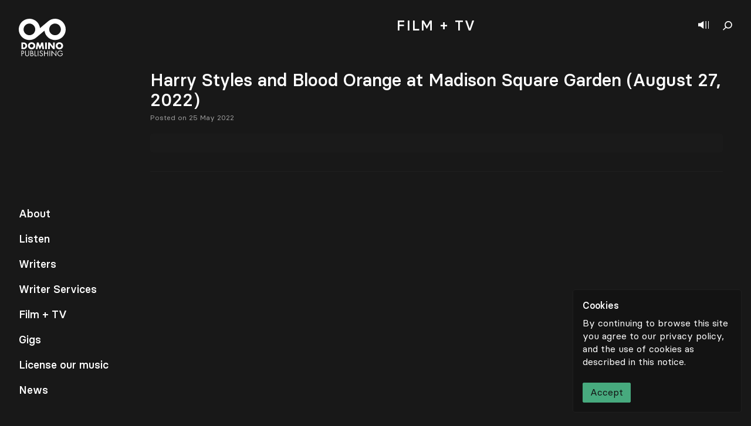

--- FILE ---
content_type: text/html; charset=UTF-8
request_url: https://dominopublishingco.com/event/harry-styles-and-blood-orange-at-madison-square-garden-august-27-2022/
body_size: 11987
content:
<!doctype html>
<html lang="en-US">
<head>
  <meta charset="utf-8">
  <meta http-equiv="x-ua-compatible" content="ie=edge">
  <meta name="viewport" content="width=device-width, initial-scale=1, shrink-to-fit=no">
  <meta name='robots' content='index, follow, max-image-preview:large, max-snippet:-1, max-video-preview:-1' />
	<style>img:is([sizes="auto" i], [sizes^="auto," i]) { contain-intrinsic-size: 3000px 1500px }</style>
	
	<!-- This site is optimized with the Yoast SEO plugin v19.11 - https://yoast.com/wordpress/plugins/seo/ -->
	<title>Events | Domino Publishing</title>
	<meta name="description" content="Domino Publishing - Search through our worldwide gig listings of touring Domino Publishing artists." />
	<link rel="canonical" href="https://dominopublishingco.com/event/harry-styles-and-blood-orange-at-madison-square-garden-august-27-2022/" />
	<meta property="og:locale" content="en_US" />
	<meta property="og:type" content="article" />
	<meta property="og:title" content="Events | Domino Publishing" />
	<meta property="og:description" content="Domino Publishing - Search through our worldwide gig listings of touring Domino Publishing artists." />
	<meta property="og:url" content="https://dominopublishingco.com/event/harry-styles-and-blood-orange-at-madison-square-garden-august-27-2022/" />
	<meta property="og:site_name" content="Domino Publishing" />
	<meta name="twitter:card" content="summary_large_image" />
	<script type="application/ld+json" class="yoast-schema-graph">{"@context":"https://schema.org","@graph":[{"@type":"WebPage","@id":"https://dominopublishingco.com/event/harry-styles-and-blood-orange-at-madison-square-garden-august-27-2022/","url":"https://dominopublishingco.com/event/harry-styles-and-blood-orange-at-madison-square-garden-august-27-2022/","name":"Events | Domino Publishing","isPartOf":{"@id":"https://dominopublishingco.com/#website"},"datePublished":"2022-05-25T22:01:02+00:00","dateModified":"2022-05-25T22:01:02+00:00","description":"Domino Publishing - Search through our worldwide gig listings of touring Domino Publishing artists.","breadcrumb":{"@id":"https://dominopublishingco.com/event/harry-styles-and-blood-orange-at-madison-square-garden-august-27-2022/#breadcrumb"},"inLanguage":"en-US","potentialAction":[{"@type":"ReadAction","target":["https://dominopublishingco.com/event/harry-styles-and-blood-orange-at-madison-square-garden-august-27-2022/"]}]},{"@type":"BreadcrumbList","@id":"https://dominopublishingco.com/event/harry-styles-and-blood-orange-at-madison-square-garden-august-27-2022/#breadcrumb","itemListElement":[{"@type":"ListItem","position":1,"name":"Home","item":"https://dominopublishingco.com/"},{"@type":"ListItem","position":2,"name":"Events","item":"https://dominopublishingco.com/events/"},{"@type":"ListItem","position":3,"name":"Harry Styles and Blood Orange at Madison Square Garden (August 27, 2022)"}]},{"@type":"WebSite","@id":"https://dominopublishingco.com/#website","url":"https://dominopublishingco.com/","name":"Domino Publishing","description":"A boutique music publishing company","potentialAction":[{"@type":"SearchAction","target":{"@type":"EntryPoint","urlTemplate":"https://dominopublishingco.com/search/{search_term_string}"},"query-input":"required name=search_term_string"}],"inLanguage":"en-US"}]}</script>
	<!-- / Yoast SEO plugin. -->


<link rel='dns-prefetch' href='//www.google.com' />
<link rel="stylesheet" href="/wp/wp-includes/css/dist/block-library/style.css?ver=6.8">
<style id='global-styles-inline-css' type='text/css'>
:root{--wp--preset--aspect-ratio--square: 1;--wp--preset--aspect-ratio--4-3: 4/3;--wp--preset--aspect-ratio--3-4: 3/4;--wp--preset--aspect-ratio--3-2: 3/2;--wp--preset--aspect-ratio--2-3: 2/3;--wp--preset--aspect-ratio--16-9: 16/9;--wp--preset--aspect-ratio--9-16: 9/16;--wp--preset--color--black: #000000;--wp--preset--color--cyan-bluish-gray: #abb8c3;--wp--preset--color--white: #ffffff;--wp--preset--color--pale-pink: #f78da7;--wp--preset--color--vivid-red: #cf2e2e;--wp--preset--color--luminous-vivid-orange: #ff6900;--wp--preset--color--luminous-vivid-amber: #fcb900;--wp--preset--color--light-green-cyan: #7bdcb5;--wp--preset--color--vivid-green-cyan: #00d084;--wp--preset--color--pale-cyan-blue: #8ed1fc;--wp--preset--color--vivid-cyan-blue: #0693e3;--wp--preset--color--vivid-purple: #9b51e0;--wp--preset--gradient--vivid-cyan-blue-to-vivid-purple: linear-gradient(135deg,rgba(6,147,227,1) 0%,rgb(155,81,224) 100%);--wp--preset--gradient--light-green-cyan-to-vivid-green-cyan: linear-gradient(135deg,rgb(122,220,180) 0%,rgb(0,208,130) 100%);--wp--preset--gradient--luminous-vivid-amber-to-luminous-vivid-orange: linear-gradient(135deg,rgba(252,185,0,1) 0%,rgba(255,105,0,1) 100%);--wp--preset--gradient--luminous-vivid-orange-to-vivid-red: linear-gradient(135deg,rgba(255,105,0,1) 0%,rgb(207,46,46) 100%);--wp--preset--gradient--very-light-gray-to-cyan-bluish-gray: linear-gradient(135deg,rgb(238,238,238) 0%,rgb(169,184,195) 100%);--wp--preset--gradient--cool-to-warm-spectrum: linear-gradient(135deg,rgb(74,234,220) 0%,rgb(151,120,209) 20%,rgb(207,42,186) 40%,rgb(238,44,130) 60%,rgb(251,105,98) 80%,rgb(254,248,76) 100%);--wp--preset--gradient--blush-light-purple: linear-gradient(135deg,rgb(255,206,236) 0%,rgb(152,150,240) 100%);--wp--preset--gradient--blush-bordeaux: linear-gradient(135deg,rgb(254,205,165) 0%,rgb(254,45,45) 50%,rgb(107,0,62) 100%);--wp--preset--gradient--luminous-dusk: linear-gradient(135deg,rgb(255,203,112) 0%,rgb(199,81,192) 50%,rgb(65,88,208) 100%);--wp--preset--gradient--pale-ocean: linear-gradient(135deg,rgb(255,245,203) 0%,rgb(182,227,212) 50%,rgb(51,167,181) 100%);--wp--preset--gradient--electric-grass: linear-gradient(135deg,rgb(202,248,128) 0%,rgb(113,206,126) 100%);--wp--preset--gradient--midnight: linear-gradient(135deg,rgb(2,3,129) 0%,rgb(40,116,252) 100%);--wp--preset--font-size--small: 13px;--wp--preset--font-size--medium: 20px;--wp--preset--font-size--large: 36px;--wp--preset--font-size--x-large: 42px;--wp--preset--spacing--20: 0.44rem;--wp--preset--spacing--30: 0.67rem;--wp--preset--spacing--40: 1rem;--wp--preset--spacing--50: 1.5rem;--wp--preset--spacing--60: 2.25rem;--wp--preset--spacing--70: 3.38rem;--wp--preset--spacing--80: 5.06rem;--wp--preset--shadow--natural: 6px 6px 9px rgba(0, 0, 0, 0.2);--wp--preset--shadow--deep: 12px 12px 50px rgba(0, 0, 0, 0.4);--wp--preset--shadow--sharp: 6px 6px 0px rgba(0, 0, 0, 0.2);--wp--preset--shadow--outlined: 6px 6px 0px -3px rgba(255, 255, 255, 1), 6px 6px rgba(0, 0, 0, 1);--wp--preset--shadow--crisp: 6px 6px 0px rgba(0, 0, 0, 1);}:where(body) { margin: 0; }.wp-site-blocks > .alignleft { float: left; margin-right: 2em; }.wp-site-blocks > .alignright { float: right; margin-left: 2em; }.wp-site-blocks > .aligncenter { justify-content: center; margin-left: auto; margin-right: auto; }:where(.is-layout-flex){gap: 0.5em;}:where(.is-layout-grid){gap: 0.5em;}.is-layout-flow > .alignleft{float: left;margin-inline-start: 0;margin-inline-end: 2em;}.is-layout-flow > .alignright{float: right;margin-inline-start: 2em;margin-inline-end: 0;}.is-layout-flow > .aligncenter{margin-left: auto !important;margin-right: auto !important;}.is-layout-constrained > .alignleft{float: left;margin-inline-start: 0;margin-inline-end: 2em;}.is-layout-constrained > .alignright{float: right;margin-inline-start: 2em;margin-inline-end: 0;}.is-layout-constrained > .aligncenter{margin-left: auto !important;margin-right: auto !important;}.is-layout-constrained > :where(:not(.alignleft):not(.alignright):not(.alignfull)){margin-left: auto !important;margin-right: auto !important;}body .is-layout-flex{display: flex;}.is-layout-flex{flex-wrap: wrap;align-items: center;}.is-layout-flex > :is(*, div){margin: 0;}body .is-layout-grid{display: grid;}.is-layout-grid > :is(*, div){margin: 0;}body{padding-top: 0px;padding-right: 0px;padding-bottom: 0px;padding-left: 0px;}a:where(:not(.wp-element-button)){text-decoration: underline;}:root :where(.wp-element-button, .wp-block-button__link){background-color: #32373c;border-width: 0;color: #fff;font-family: inherit;font-size: inherit;line-height: inherit;padding: calc(0.667em + 2px) calc(1.333em + 2px);text-decoration: none;}.has-black-color{color: var(--wp--preset--color--black) !important;}.has-cyan-bluish-gray-color{color: var(--wp--preset--color--cyan-bluish-gray) !important;}.has-white-color{color: var(--wp--preset--color--white) !important;}.has-pale-pink-color{color: var(--wp--preset--color--pale-pink) !important;}.has-vivid-red-color{color: var(--wp--preset--color--vivid-red) !important;}.has-luminous-vivid-orange-color{color: var(--wp--preset--color--luminous-vivid-orange) !important;}.has-luminous-vivid-amber-color{color: var(--wp--preset--color--luminous-vivid-amber) !important;}.has-light-green-cyan-color{color: var(--wp--preset--color--light-green-cyan) !important;}.has-vivid-green-cyan-color{color: var(--wp--preset--color--vivid-green-cyan) !important;}.has-pale-cyan-blue-color{color: var(--wp--preset--color--pale-cyan-blue) !important;}.has-vivid-cyan-blue-color{color: var(--wp--preset--color--vivid-cyan-blue) !important;}.has-vivid-purple-color{color: var(--wp--preset--color--vivid-purple) !important;}.has-black-background-color{background-color: var(--wp--preset--color--black) !important;}.has-cyan-bluish-gray-background-color{background-color: var(--wp--preset--color--cyan-bluish-gray) !important;}.has-white-background-color{background-color: var(--wp--preset--color--white) !important;}.has-pale-pink-background-color{background-color: var(--wp--preset--color--pale-pink) !important;}.has-vivid-red-background-color{background-color: var(--wp--preset--color--vivid-red) !important;}.has-luminous-vivid-orange-background-color{background-color: var(--wp--preset--color--luminous-vivid-orange) !important;}.has-luminous-vivid-amber-background-color{background-color: var(--wp--preset--color--luminous-vivid-amber) !important;}.has-light-green-cyan-background-color{background-color: var(--wp--preset--color--light-green-cyan) !important;}.has-vivid-green-cyan-background-color{background-color: var(--wp--preset--color--vivid-green-cyan) !important;}.has-pale-cyan-blue-background-color{background-color: var(--wp--preset--color--pale-cyan-blue) !important;}.has-vivid-cyan-blue-background-color{background-color: var(--wp--preset--color--vivid-cyan-blue) !important;}.has-vivid-purple-background-color{background-color: var(--wp--preset--color--vivid-purple) !important;}.has-black-border-color{border-color: var(--wp--preset--color--black) !important;}.has-cyan-bluish-gray-border-color{border-color: var(--wp--preset--color--cyan-bluish-gray) !important;}.has-white-border-color{border-color: var(--wp--preset--color--white) !important;}.has-pale-pink-border-color{border-color: var(--wp--preset--color--pale-pink) !important;}.has-vivid-red-border-color{border-color: var(--wp--preset--color--vivid-red) !important;}.has-luminous-vivid-orange-border-color{border-color: var(--wp--preset--color--luminous-vivid-orange) !important;}.has-luminous-vivid-amber-border-color{border-color: var(--wp--preset--color--luminous-vivid-amber) !important;}.has-light-green-cyan-border-color{border-color: var(--wp--preset--color--light-green-cyan) !important;}.has-vivid-green-cyan-border-color{border-color: var(--wp--preset--color--vivid-green-cyan) !important;}.has-pale-cyan-blue-border-color{border-color: var(--wp--preset--color--pale-cyan-blue) !important;}.has-vivid-cyan-blue-border-color{border-color: var(--wp--preset--color--vivid-cyan-blue) !important;}.has-vivid-purple-border-color{border-color: var(--wp--preset--color--vivid-purple) !important;}.has-vivid-cyan-blue-to-vivid-purple-gradient-background{background: var(--wp--preset--gradient--vivid-cyan-blue-to-vivid-purple) !important;}.has-light-green-cyan-to-vivid-green-cyan-gradient-background{background: var(--wp--preset--gradient--light-green-cyan-to-vivid-green-cyan) !important;}.has-luminous-vivid-amber-to-luminous-vivid-orange-gradient-background{background: var(--wp--preset--gradient--luminous-vivid-amber-to-luminous-vivid-orange) !important;}.has-luminous-vivid-orange-to-vivid-red-gradient-background{background: var(--wp--preset--gradient--luminous-vivid-orange-to-vivid-red) !important;}.has-very-light-gray-to-cyan-bluish-gray-gradient-background{background: var(--wp--preset--gradient--very-light-gray-to-cyan-bluish-gray) !important;}.has-cool-to-warm-spectrum-gradient-background{background: var(--wp--preset--gradient--cool-to-warm-spectrum) !important;}.has-blush-light-purple-gradient-background{background: var(--wp--preset--gradient--blush-light-purple) !important;}.has-blush-bordeaux-gradient-background{background: var(--wp--preset--gradient--blush-bordeaux) !important;}.has-luminous-dusk-gradient-background{background: var(--wp--preset--gradient--luminous-dusk) !important;}.has-pale-ocean-gradient-background{background: var(--wp--preset--gradient--pale-ocean) !important;}.has-electric-grass-gradient-background{background: var(--wp--preset--gradient--electric-grass) !important;}.has-midnight-gradient-background{background: var(--wp--preset--gradient--midnight) !important;}.has-small-font-size{font-size: var(--wp--preset--font-size--small) !important;}.has-medium-font-size{font-size: var(--wp--preset--font-size--medium) !important;}.has-large-font-size{font-size: var(--wp--preset--font-size--large) !important;}.has-x-large-font-size{font-size: var(--wp--preset--font-size--x-large) !important;}
:where(.wp-block-post-template.is-layout-flex){gap: 1.25em;}:where(.wp-block-post-template.is-layout-grid){gap: 1.25em;}
:where(.wp-block-columns.is-layout-flex){gap: 2em;}:where(.wp-block-columns.is-layout-grid){gap: 2em;}
:root :where(.wp-block-pullquote){font-size: 1.5em;line-height: 1.6;}
</style>
<link rel="stylesheet" href="/app/themes/domino-publishing/dist/styles/main_b1796193.css">
<script type="text/javascript" src="/wp/wp-includes/js/jquery/jquery.js?ver=3.7.1" id="jquery-core-js"></script>
<script type="text/javascript" src="/wp/wp-includes/js/jquery/jquery-migrate.js?ver=3.4.1" id="jquery-migrate-js"></script>
<link rel="icon" href="/app/uploads/2020/10/cropped-Domino_Favicon_v1-32x32.png" sizes="32x32" />
<link rel="icon" href="/app/uploads/2020/10/cropped-Domino_Favicon_v1-192x192.png" sizes="192x192" />
<link rel="apple-touch-icon" href="/app/uploads/2020/10/cropped-Domino_Favicon_v1-180x180.png" />
<meta name="msapplication-TileImage" content="/app/uploads/2020/10/cropped-Domino_Favicon_v1-270x270.png" />
</head>
<body>
  <div data-barba="wrapper" class="w-full pb-12">
        <aside class="fixed top-0 right-0 flex flex-col w-full h-screen cursor-default select-none z-100 lg:w-1/5 shadow-player player bg-black-500 hide">
    <button class="close"></button>
    <header class="p-4">
        <h3 class="pr-6 mb-2 overflow-hidden text-xl leading-snug truncate" title=""></h3>
        <div class="flex items-center text-sm font-normal">
            <span class="text-gray-500"></span>
            <a href="#" class="play-text btn hover:text-white hover:bg-gray-400" target="_blank">
                <svg width="14" height="18" viewBox="0 0 14 18" fill="none" xmlns="http://www.w3.org/2000/svg">
                    <path d="M14 9C14 9 0.818372 0.562487 0 0V1.1252V16.8748V18L14 9Z"/>
                </svg>
                Listen on Spotify 
            </a>
        </div>
    </header>
    <div class="flex flex-col h-full overflow-scroll text-sm bg-black-300">
        <ol class="relative player-tracks"></ol>
    </div>
    <footer class="fixed bottom-0 z-10 flex flex-col min-w-full p-4 mt-auto leading-none md:relative bg-black-500">
        <span class="mb-3 text-sm font-normal text-gray-500">Now playing</span>
        <figcaption class="flex flex-col mb-4 text-sm">
            <span class="block h-3 mb-2 tracking-wider uppercase"></span>
            <span class="block h-4 font-normal"></span>
        </figcaption>
        <div class="pb-2 -mx-2">
            <a href="https://dominopublishingco.com/contact" target="" class="btn btn-gray btn-gray-border p-4 text-sm hover:text-orange border-b border-black-500 arrow arrow-right ">
    License our music
            <svg width="21" height="15" viewBox="0 0 25 15" class="fill-current" xmlns="http://www.w3.org/2000/svg">
                        <path clip-rule="evenodd" d="M18.0371 8.26698L0.742859 8.26698L0.742859 6.76698L18.5119 6.76698L13.4449 1.2502L14.5497 0.235535L20.534 6.75116L21 7.25849L20.534 7.76583L14.5497 14.2815L13.4449 13.2668L18.0371 8.26698Z"/>
                    </svg>
    </a>        </div>
        <figure class="w-full">
            <audio src=""></audio>
            <footer class="flex items-center -mx-4 -mb-4 text-xs font-normal leading-none border-b bg-black-300 border-black-500">
                <nav class="flex w-7/12 lg:w-9/12">
                    <button class="previous square"></button>
                    <button class="play-pause square"></button>
                    <button class="next"></button>
                </nav>
                <time class="flex justify-between block w-5/12 px-3 text-center text-right text-gray-400 text-gray-500 lg:w-3/12"><span class="w-full text-right mins">00</span>:<span class="w-full text-left secs">00</span></time>
            </footer>
        </figure>
    </footer>
    <figure class="hidden image-container square bg-black-500 lg:block"></figure>
</aside>    <nav class="fixed top-0 left-0 z-50 flex flex-col h-screen p-5 pointer-events-none lg:p-8 md:difference">
    <a href="https://dominopublishingco.com" class="w-16 pointer-events-auto z-100 lg:w-20 difference">
    <svg class="w-full h-auto" viewBox="0 0 80 65" fill="none" xmlns="http://www.w3.org/2000/svg">
    <path fill-rule="evenodd" clip-rule="evenodd" d="M75.7099 6.49407C69.2747 -1.17505 57.8447 -2.17921 50.1713 4.2466L50.1666 4.25023C50.1634 4.25279 50.1602 4.25556 50.1566 4.25855C50.1538 4.26111 50.1504 4.26388 50.147 4.26687L36.1504 16.0115C35.7506 12.6208 34.3902 9.30474 32.0318 6.49407C25.593 -1.17953 14.1527 -2.18049 6.47956 4.25855C-1.19404 10.6972 -2.19521 22.1374 4.24383 29.8108C10.6788 37.4797 22.1084 38.4838 29.782 32.0584L29.789 32.0525C29.7914 32.0505 29.7937 32.0484 29.7963 32.0461C29.7986 32.0442 29.8014 32.0422 29.8039 32.0399L43.8029 20.2935C44.2029 23.6838 45.5627 27.0003 47.9217 29.8108C54.3601 37.4846 65.8003 38.4853 73.4737 32.0461C81.1475 25.6075 82.1483 14.1672 75.7099 6.49407ZM17.2717 28.0527C11.8039 27.5746 7.75892 22.7539 8.23743 17.286C8.71594 11.8184 13.5362 7.77386 19.0039 8.25194C24.4717 8.73044 28.5165 13.5507 28.0382 19.0184C27.7995 21.7465 26.48 24.1203 24.5387 25.7547L24.5133 25.776C22.5666 27.4044 19.9996 28.2912 17.2717 28.0527ZM71.7158 19.0184C71.2373 24.4864 66.4171 28.5312 60.9493 28.0527C55.4814 27.5746 51.4366 22.7539 51.9153 17.286C52.1538 14.5581 53.4735 12.1841 55.415 10.5495L55.4394 10.5288C57.3864 8.90068 59.9533 8.01322 62.6816 8.25194C68.1495 8.73002 72.1943 13.5507 71.7158 19.0184Z" fill="white"/>
    <path class="hidden lg:block" fill-rule="evenodd" clip-rule="evenodd" d="M4.43738 40.4954H8.60143C11.747 40.4954 14.3384 42.9668 14.3384 46.1421C14.3384 49.3175 11.7321 51.7892 8.60143 51.7892H4.43738V40.4954ZM7.37327 49.3028H8.03204C9.78479 49.3028 11.2826 48.3441 11.2826 46.1421C11.2826 44.1201 9.9497 42.9818 8.06191 42.9818H7.37327V49.3028Z" fill="white"/>
    <path class="hidden lg:block" fill-rule="evenodd" clip-rule="evenodd" d="M28.1423 45.9326C28.1423 49.5872 25.5211 52.1634 21.8964 52.1634C18.2712 52.1634 15.6504 49.5872 15.6504 45.9326C15.6504 42.5173 18.6458 40.1212 21.8964 40.1212C25.1465 40.1212 28.1423 42.5173 28.1423 45.9326ZM18.706 45.9477C18.706 47.8948 20.1438 49.3175 21.8964 49.3175C23.6489 49.3175 25.0865 47.8948 25.0865 45.9477C25.0865 44.39 23.6489 42.9668 21.8964 42.9668C20.1438 42.9668 18.706 44.39 18.706 45.9477Z" fill="white"/>
    <path class="hidden lg:block" fill-rule="evenodd" clip-rule="evenodd" d="M30.8672 40.4954H33.7583L36.0497 46.5316L38.4763 40.4954H41.3969L43.1046 51.7892H40.1689L39.3448 45.2887H39.315L36.6039 51.7892H35.4357L32.8443 45.2887H32.8145L31.8707 51.7892H28.95L30.8672 40.4954Z" fill="white"/>
    <path class="hidden lg:block" fill-rule="evenodd" clip-rule="evenodd" d="M44.9348 51.7892H47.8705V40.4956H44.9348V51.7892Z" fill="white"/>
    <path class="hidden lg:block" fill-rule="evenodd" clip-rule="evenodd" d="M50.0818 40.4954H53.0179L58.395 47.4005H58.4248V40.4954H61.3607V51.7892H58.4248L53.0478 44.8691H53.0179V51.7892H50.0818V40.4954Z" fill="white"/>
    <path class="hidden lg:block" fill-rule="evenodd" clip-rule="evenodd" d="M75.516 45.9326C75.516 49.5872 72.8946 52.1634 69.2698 52.1634C65.6451 52.1634 63.0234 49.5872 63.0234 45.9326C63.0234 42.5173 66.0193 40.1212 69.2698 40.1212C72.5202 40.1212 75.516 42.5173 75.516 45.9326ZM66.0792 45.9477C66.0792 47.8948 67.5175 49.3173 69.2698 49.3173C71.0224 49.3173 72.4602 47.8948 72.4602 45.9477C72.4602 44.39 71.0224 42.9668 69.2698 42.9668C67.5175 42.9668 66.0792 44.39 66.0792 45.9477Z" fill="white"/>
    <path class="hidden lg:block" fill-rule="evenodd" clip-rule="evenodd" d="M5.47076 63.7952H4.43738V54.5199H5.96292C6.7625 54.5199 7.58639 54.5446 8.26287 55.0123C8.95151 55.4921 9.30842 56.304 9.30842 57.1281C9.30842 57.8784 9.001 58.6411 8.42287 59.1209C7.79546 59.6373 6.9961 59.7353 6.22106 59.7353H5.47076V63.7952ZM5.47076 58.7765H6.15983C7.3033 58.7765 8.27524 58.432 8.27524 57.1031C8.27524 55.5904 7.05732 55.4797 5.85178 55.4797H5.47076V58.7765Z" fill="white"/>
    <path class="hidden lg:block" fill-rule="evenodd" clip-rule="evenodd" d="M11.9861 60.0433C11.9861 60.7322 11.9616 61.5198 12.3921 62.1099C12.7979 62.6758 13.5853 62.9956 14.2618 62.9956C14.9261 62.9956 15.6516 62.6882 16.0824 62.1711C16.5743 61.5808 16.5374 60.7686 16.5374 60.0433V54.5199H17.5708V60.3262C17.5708 61.3348 17.4968 62.1342 16.7586 62.8973C16.1193 63.5859 15.1968 63.9552 14.2618 63.9552C13.3888 63.9552 12.4905 63.6228 11.8633 63.0074C11.0515 62.2327 10.9528 61.3841 10.9528 60.3262V54.5199H11.9861V60.0433Z" fill="white"/>
    <path class="hidden lg:block" fill-rule="evenodd" clip-rule="evenodd" d="M19.796 54.5199H21.3214C23.0065 54.5199 24.4211 55.1354 24.4211 57.0293C24.4211 57.7798 24.1382 58.4194 23.511 58.8376C24.618 59.1083 25.2697 60.1048 25.2697 61.212C25.2697 63.0573 23.7817 63.7952 21.9488 63.7952H19.796V54.5199ZM20.8294 58.6042H21.223C22.3914 58.6042 23.3879 58.4687 23.3879 57.0293C23.3879 55.6275 22.5022 55.4797 21.2354 55.4797H20.8294V58.6042ZM20.8294 62.8358H21.8628C23.0186 62.8358 24.2366 62.5528 24.2366 61.1379C24.2366 59.699 22.8588 59.4897 21.7271 59.4897H20.8294V62.8358Z" fill="white"/>
    <path class="hidden lg:block" fill-rule="evenodd" clip-rule="evenodd" d="M28.1043 62.8358H30.6628V63.7952H27.0709V54.5199H28.1043V62.8358Z" fill="white"/>
    <path class="hidden lg:block" fill-rule="evenodd" clip-rule="evenodd" d="M32.4017 63.7952H33.4353V54.5199H32.4017V63.7952Z" fill="white"/>
    <path class="hidden lg:block" fill-rule="evenodd" clip-rule="evenodd" d="M39.9862 56.3285C39.6173 55.689 39.1744 55.3199 38.3872 55.3199C37.5634 55.3199 36.8498 55.91 36.8498 56.7586C36.8498 57.5586 37.6741 57.9275 38.3013 58.2103L38.9161 58.4811C40.1214 59.0101 41.1427 59.6128 41.1427 61.0889C41.1427 62.7127 39.8386 63.9552 38.2272 63.9552C36.7388 63.9552 35.632 62.9954 35.3368 61.5565L36.3454 61.2734C36.4807 62.2206 37.206 62.9954 38.2027 62.9954C39.199 62.9954 40.1093 62.2327 40.1093 61.1874C40.1093 60.1052 39.2606 59.7357 38.3996 59.3423L37.8336 59.0963C36.7512 58.6042 35.8164 58.0503 35.8164 56.7219C35.8164 55.2828 37.0341 54.3599 38.4116 54.3599C39.4452 54.3599 40.3183 54.8892 40.8105 55.7993L39.9862 56.3285Z" fill="white"/>
    <path class="hidden lg:block" fill-rule="evenodd" clip-rule="evenodd" d="M48.9016 58.2844V54.5199H49.9347V63.7952H48.9016V59.2437H44.1536V63.7952H43.1202V54.5199H44.1536V58.2844H48.9016Z" fill="white"/>
    <path class="hidden lg:block" fill-rule="evenodd" clip-rule="evenodd" d="M52.3403 63.7952H53.3735V54.5199H52.3403V63.7952Z" fill="white"/>
    <path class="hidden lg:block" fill-rule="evenodd" clip-rule="evenodd" d="M55.8446 54.1265L63.0772 61.7041V54.5199H64.1104V64.2133L56.8778 56.6487V63.7952H55.8446V54.1265Z" fill="white"/>
    <path class="hidden lg:block" fill-rule="evenodd" clip-rule="evenodd" d="M74.9758 59.133C75.0004 60.3876 74.8651 61.4208 74.0163 62.4049C73.1678 63.3888 71.8761 63.9552 70.5846 63.9552C67.9768 63.9552 65.8119 61.7899 65.8119 59.1821C65.8119 56.5254 67.9768 54.3599 70.6462 54.3599C72.2697 54.3599 73.5862 55.0861 74.5701 56.3657L73.8194 57.0665C73.045 55.9714 71.9994 55.3199 70.6341 55.3199C68.518 55.3199 66.8451 57.1031 66.8451 59.1945C66.8451 60.1786 67.2387 61.1136 67.9275 61.8146C68.604 62.4913 69.5883 62.9956 70.5601 62.9956C72.1716 62.9956 73.8689 61.8146 73.8689 60.0926H71.1134V59.133H74.9758Z" fill="white"/>
    </svg>
</a>    <footer class="hidden mt-auto text-lg lg:block nav-container">
        <ul class="nav">
                            <li><a href="https://dominopublishingco.com/about/" data-id="13721" class="yellow">About</a></li>
                            <li><a href="https://dominopublishingco.com/listen/" data-id="533" class="brown">Listen</a></li>
                            <li><a href="https://dominopublishingco.com/writers/" data-id="127649" class="green">Writers</a></li>
                            <li><a href="https://dominopublishingco.com/writer-services/" data-id="14565" class="blue">Writer Services</a></li>
                            <li><a href="https://dominopublishingco.com/film-tv/work/" data-id="138437" class="yellow">Film + TV</a></li>
                            <li><a href="https://dominopublishingco.com/events/" data-id="148796" class="green">Gigs</a></li>
                            <li><a href="https://dominopublishingco.com/license-our-music/" data-id="14571" class="pink-500">License our music</a></li>
                            <li><a href="https://dominopublishingco.com/news/" data-id="123470" class="yellow">News</a></li>
                    </ul>
    </footer>
</nav>
    <header class="fixed top-0 right-0 flex items-center pt-1 m-4 z-90 lg:m-8 difference">
    <button class="show-player" aria-label="Show player"></button>
    <button class="show-search" aria-label="Show search"></button>
    <form id="search" role="search" method="get" class="absolute top-0 right-0 z-30 flex items-center justify-end w-full text-lg transition duration-300 bg-transparent opacity-0 pointer-events-none" action="https://dominopublishingco.com/">
    <input type="search" value="" name="s" class="w-64 -mt-1 leading-loose placeholder-gray-400 bg-transparent border-b border-white" placeholder="Search">
</form></header>
<aside class="fixed top-0 left-0 z-50 flex items-center justify-center w-12 h-screen lg:hidden difference">
    <a href="#" class="whitespace-no-wrap transform -rotate-90 menu-toggle">
        <span>Menu</span>
        <span>Close</span>
    </a>
</aside>        <main data-barba="container" data-parent-id="40436114" data-id="182185" data-barba-namespace="harry-styles-and-blood-orange-at-madison-square-garden-august-27-2022" class="flex items-center justify-center w-full min-h-full min-h-screen overflow-hidden">
      <div class="wp-singular event-template-default single single-event postid-182185 wp-theme-domino-publishingresources w-full mb-auto harry-styles-and-blood-orange-at-madison-square-garden-august-27-2022 app-data index-data singular-data single-data single-event-data single-event-harry-styles-and-blood-orange-at-madison-square-garden-august-27-2022-data">
        <header class="z-20 hidden w-full py-6 mx-auto text-center lg:fixed bg-black-400 lg:pl-64 lg:pr-8 md:pb-4 md:py-8 page-header blog-header">
  <h1 class="leading-none tracking-widest uppercase lg:text-2xl">
    <span class="hidden lg:inline">Music for </span> Film + TV
  </h1>
  <nav class="relative flex flex-wrap pt-8 lg:pb-6 lg:w-full ml-14 lg:justify-center lg:ml-0 lg:-m-2 md:pt-12 sub-menu">
    <div class="flex flex-wrap items-center justify-center md:items-end">
        <a href="https://dominopublishingco.com/film-tv/" data-id="14567" class="m-2 text-gray-500 md:mx-2 md:my-0 btn btn-brown">Blog</a>
        <a href="https://dominopublishingco.com/film-tv/roster/" data-id="138428" class="m-2 text-gray-500 md:mx-2 md:my-0 btn btn-brown">Roster</a>
        <a href="https://dominopublishingco.com/film-tv/playlists/" data-id="138439" class="m-2 text-gray-500 md:mx-2 md:my-0 btn btn-brown">Playlists</a>
        <a href="https://dominopublishingco.com/film-tv/schedule/" data-id="52452" class="m-2 text-gray-500 md:mx-2 md:my-0 btn btn-brown">Schedule</a>
        <a href="https://dominopublishingco.com/film-tv/work/" data-id="138437" class="m-2 text-gray-500 md:mx-2 md:my-0 btn btn-brown">Work</a>
        <a href="" data-id="138434" class="m-2 text-gray-500 md:mx-2 md:my-0 btn btn-brown">Play</a>
        <a href="https://dominopublishingco.com/film-tv/helpful-guides/" data-id="149718" class="m-2 text-gray-500 md:mx-2 md:my-0 btn btn-brown">Helpful Guides</a>
    </div>  </nav>
</header>
        <section class="container pb-12 pr-0 mx-auto px-14 lg:pr-12 lg:pl-64">
                        <header class="py-5 md:py-8 text-center page-header ">
  <h1 class="relative flex items-center justify-center -ml-8 text-base leading-none tracking-widest uppercase lg:ml-0 md:text-2xl">
            Film + TV
      </h1>
    </header>                 <article class="flex flex-col w-full pb-8 pr-6 my-8 border-b lg:pr-0 lg:pb-8 lg:my-8 border-black-100 first:mt-0 post" data-post-id="182185">
        <header class="mb-4">
        <h2 class="mt-0 mb-2 text-3xl leading-tighter">Harry Styles and Blood Orange at Madison Square Garden (August 27, 2022)</h2>
        <nav class="flex flex-wrap items-center w-full mb-0 -mt-2">
                                </nav>
        <time class="text-xs font-normal text-gray-500">Posted on 25 May 2022</time>
    </header>
    <main class="flex flex-col flex-col-reverse overflow-hidden rounded lg:flex-row">
                <div class="flex-1 px-4 bg-black-300">
                        <footer class="px-0 py-4 font-normal lg:text-lg paragraphs">
                            </footer>
        </div>
    </main>
</article>
          </section>
      </div>
    </main>
        <footer class="fixed bottom-0 left-0 z-50 flex items-center w-full p-3 text-xs font-normal leading-none text-gray-500 transition-transform duration-300 transform translate-y-full global-footer bg-black-100">
    <div class="flex flex-wrap">
                                    <a href="https://open.spotify.com/user/dominopubco" target="_blank" class="px-2 py-1 transition duration-300 lg:py-0 hover:text-white">Spotify</a>        
                                                <a href="https://twitter.com/dominopubco" target="_blank" class="px-2 py-1 transition duration-300 lg:py-0 hover:text-white">Twitter</a>        
                                                <a href="https://instagram.com/dominopubco" target="_blank" class="px-2 py-1 transition duration-300 lg:py-0 hover:text-white">Instagram</a>        
                                                <a href="https://dominopublishingco.com/reservation-of-rights/" target="" class="px-2 py-1 transition duration-300 lg:py-0 hover:text-white">Reservation of Rights</a>        
                                                <a href="https://dominopublishingco.com/privacy-policy/" target="" class="px-2 py-1 transition duration-300 lg:py-0 hover:text-white">Privacy Policy</a>        
                                                <a href="https://dominopublishingco.com/contact/" target="" class="px-2 py-1 transition duration-300 lg:py-0 hover:text-white">Contact Us</a>        
                        </div>
    <a href="https://dominomusic.com" target="_blank" class="ml-auto">
        <svg width="48" height="20" viewBox="0 0 48 20" fill="none" xmlns="http://www.w3.org/2000/svg">
            <mask id="mask0" mask-type="alpha" maskUnits="userSpaceOnUse" x="0" y="0" width="48" height="20">
            <path d="M0 0.166504H47.1209V19.9858H0V0.166504Z" fill="white"/>
            </mask>
            <g mask="url(#mask0)">
            <path fill-rule="evenodd" clip-rule="evenodd" d="M1.89759 17.9882H45.2235V2.17827H1.89759V17.9882ZM0 19.9999H47.1209V0.166504H0V19.9999Z" fill="#A0A0A0"/>
            </g>
            <path fill-rule="evenodd" clip-rule="evenodd" d="M43.6368 10C43.6368 10 41.5438 16.6276 41.3113 17.2727C41.3113 17.2727 14.5712 17.2727 14.5459 17.2727C14.5526 17.2659 15.7266 13.2957 15.9189 12.7569C15.9258 12.7569 40.5706 12.7569 40.5706 12.7569C41.8821 12.7569 42.6556 10.4199 42.838 10C42.8447 10 43.6435 10 43.6368 10Z" fill="#A0A0A0"/>
            <path fill-rule="evenodd" clip-rule="evenodd" d="M17.2725 10.2546C17.2725 10.7082 17.3136 11.0077 17.5783 11.3451C17.8013 11.6351 18.2146 11.8182 18.5369 11.8182C19.2227 11.8182 19.7186 11.4898 20.1649 10.9013C20.57 10.3515 20.9088 9.5696 20.9088 8.84579C20.9088 8.44031 20.8342 8.01555 20.5863 7.71651C20.3384 7.41722 19.9583 7.27271 19.603 7.27271C18.9583 7.27271 18.3799 7.67794 17.9748 8.24746C17.6032 8.78769 17.2725 9.55032 17.2725 10.2546ZM18.2392 10.8727C18.2392 10.1294 18.4541 9.25103 18.6609 8.67198C18.8178 8.22818 19.0658 7.55246 19.5451 7.55246C19.76 7.55246 19.9253 7.67794 19.9253 8.19913C19.9253 8.85531 19.3962 12.021 18.446 11.4613C18.2641 11.326 18.2392 11.1039 18.2392 10.8727Z" fill="#A0A0A0"/>
            <path fill-rule="evenodd" clip-rule="evenodd" d="M22.8673 11.6927C23.0161 11.0941 23.1472 10.4672 23.3743 9.88793C23.7853 8.83603 24.161 8.29555 24.5368 8.0446C24.7816 7.88055 24.8953 8.00603 24.7905 8.48865L23.899 11.6927H24.939C25.2537 10.5441 25.446 9.85912 25.6908 9.32842C25.848 8.99056 26.3727 7.98674 26.7572 7.98674C27.0371 7.98674 26.9845 8.22818 26.9235 8.44031L26.2241 10.8241C26.0753 11.3451 26.3464 11.8182 26.8098 11.8182C27.4566 11.8182 27.9109 11.1427 28.182 10.5636L27.9899 10.4379C27.5702 11.2489 27.1941 11.2394 27.2556 11.0172L27.9372 8.56579C28.2693 7.35936 27.6401 7.27271 27.2905 7.27271C26.6086 7.27271 25.9968 8.2665 25.6994 8.83603L25.6822 8.81674C26.0143 7.7939 25.8392 7.27271 25.3149 7.27271C24.4844 7.27271 23.855 8.39223 23.4879 9.0677L23.4707 9.04841L23.96 7.27271C23.3044 7.4077 22.745 7.48484 22.2292 7.53317V7.7939C22.4127 7.77461 22.7536 7.78413 22.6926 8.02531L21.8184 11.6927H22.8673Z" fill="#A0A0A0"/>
            <path fill-rule="evenodd" clip-rule="evenodd" d="M31.1242 6.70119C31.5027 6.70119 31.8181 6.39631 31.8181 6.06386C31.8181 5.74077 31.4926 5.45435 31.1242 5.45435C30.7562 5.45435 30.42 5.74988 30.42 6.06386C30.42 6.39631 30.7352 6.70119 31.1242 6.70119ZM31.408 7.46794C30.5775 7.56022 29.8206 7.6525 29.3155 7.71721V7.96672C29.831 7.97583 30.0203 8.02209 29.873 8.49307L29.1477 10.8298C28.9164 11.5685 29.4419 11.818 29.7996 11.818C30.6828 11.818 31.1242 11.1344 31.566 10.5527L31.3346 10.4235C31.166 10.6637 30.9665 10.9038 30.7352 11.0975C30.5251 11.1809 30.4618 11.1622 30.3884 11.1068C30.357 11.0052 30.3777 10.9038 30.3987 10.8113L31.408 7.46794Z" fill="#A0A0A0"/>
            <path fill-rule="evenodd" clip-rule="evenodd" d="M32.9134 11.6927C33.0605 11.1237 33.1985 10.5441 33.4194 9.99412C33.7324 9.1834 34.4132 7.98674 34.855 7.98674C34.993 7.98674 35.0942 8.0446 35.0942 8.19913L34.321 10.7855C34.1923 11.3646 34.4132 11.8182 34.9008 11.8182C35.6002 11.8182 36.0603 11.1427 36.3638 10.5636L36.1613 10.4379C35.9956 10.6889 35.8488 10.9689 35.6093 11.1525C35.4806 11.2101 35.3886 11.1237 35.3886 10.9884L36.1613 8.25698C36.327 7.66842 35.9591 7.27271 35.4899 7.27271C34.6341 7.27271 33.9624 8.40174 33.5758 9.0677L33.5574 9.04841L34.0727 7.27271C33.5299 7.36913 32.8676 7.46555 32.2508 7.53317V7.7939C32.4807 7.7939 32.8212 7.7939 32.7479 8.07365L31.8184 11.6927H32.9134Z" fill="#A0A0A0"/>
            <path fill-rule="evenodd" clip-rule="evenodd" d="M37.2725 10.2546C37.2725 10.7082 37.3134 11.0077 37.5779 11.3451C37.8011 11.6351 38.2144 11.8182 38.5368 11.8182C39.2226 11.8182 39.7185 11.4898 40.1648 10.9013C40.57 10.3515 40.9088 9.5696 40.9088 8.84579C40.9088 8.44031 40.8342 8.01555 40.5865 7.71651C40.3383 7.41722 39.9583 7.27271 39.6029 7.27271C38.9584 7.27271 38.3798 7.67794 37.9749 8.24746C37.603 8.78769 37.2725 9.55032 37.2725 10.2546ZM38.2393 10.8727C38.2393 10.1294 38.4542 9.25103 38.6607 8.67198C38.8177 8.22818 39.0657 7.55246 39.545 7.55246C39.7599 7.55246 39.9253 7.67794 39.9253 8.19913C39.9253 8.85531 39.3964 12.021 38.4458 11.4613C38.264 11.326 38.2393 11.1039 38.2393 10.8727Z" fill="#A0A0A0"/>
            <path fill-rule="evenodd" clip-rule="evenodd" d="M5.5643 2.72731C5.28589 3.02303 4.57458 3.89146 4.55327 4.03417C4.50797 4.33643 5.2761 4.29526 5.27806 4.29526L15.6675 4.30017C15.9537 4.29526 16.8663 4.60875 17.1396 5.16696C17.368 5.61779 17.2338 6.09973 17.2338 6.09973C17.2338 6.17576 14.4975 14.7459 14.3888 14.9906C13.8452 16.2149 12.7994 16.358 12.7189 16.358L6.15368 16.3637C6.15368 16.3637 8.8895 7.37079 8.8895 7.3006C8.8895 7.07811 8.60106 7.12958 8.52466 7.12958H4.81013C4.73569 7.12958 3.35689 7.25545 2.84635 6.27659C2.50232 5.70786 2.9678 4.56968 3.44748 4.04236C3.72148 3.74126 4.59784 2.7224 4.60298 2.72731C4.61155 2.73573 5.5692 2.72731 5.5643 2.72731ZM12.2904 7.15087C12.2282 7.17286 12.1236 7.25872 12.0788 7.35441C11.9799 7.56427 9.80356 14.5751 9.80356 14.7943C9.80356 14.8579 9.67036 15.1745 10.1317 15.1745H11.2742C11.7945 15.1745 11.9098 14.86 11.9471 14.77C12.1718 14.2244 14.1378 7.62088 14.1378 7.62088C14.2884 7.0718 13.5076 7.12958 13.5049 7.12958H12.5727C12.4987 7.12958 12.366 7.12467 12.2904 7.15087Z" fill="#A0A0A0"/>
        </svg>
    </a>
</footer>
    <article class="fixed bottom-0 right-0 z-20 hidden p-3 m-4 text-sm font-light leading-snug border rounded lg:text-base lg:p-4 w-72 border-black-200 bg-black-500 cookies">
        <h4 class="mb-1 font-medium text-white lg:mb-2">Cookies</h4>
        <div>
            <p>By continuing to browse this site you agree to our privacy policy, and the use of cookies as described in <a href="https://dominopublishingco.com/privacy-policy/">this notice</a>.</p>

        </div>
        <footer class="flex items-center mt-3 lg:mt-6">
            <a href="#" class="block mr-4 btn btn-green">Accept</a>
                    </footer>
    </article>
    <script type="speculationrules">
{"prefetch":[{"source":"document","where":{"and":[{"href_matches":"\/*"},{"not":{"href_matches":["\/wp\/wp-*.php","\/wp\/wp-admin\/*","\/app\/uploads\/*","\/app\/*","\/app\/plugins\/*","\/app\/themes\/domino-publishing\/resources\/*","\/*\\?(.+)"]}},{"not":{"selector_matches":"a[rel~=\"nofollow\"]"}},{"not":{"selector_matches":".no-prefetch, .no-prefetch a"}}]},"eagerness":"conservative"}]}
</script>
<script>
            var token = 'BQB_DGa_YdGT6IMKNlJSgXvQ3nHfIClczaRfckzj0HZ5lTnnXsWrmkcmFr8oUPWLwhmLAMjdCErPIT30ETKy9VYnGN9OZ5QIRlO3IfYqWdagD3DKFNSkqldtI68FdfhEhwYrZyQB0ug';
            var home = 'https://dominopublishingco.com';
            var documentReady = 0;
            let defaultPlaylist = '7Btz1YvoIVdcmm7fBVMZlN';
        </script><style id='core-block-supports-inline-css' type='text/css'>
/**
 * Core styles: block-supports
 */

</style>
<script type="text/javascript" id="gforms_recaptcha_recaptcha-js-extra">
/* <![CDATA[ */
var gforms_recaptcha_recaptcha_strings = {"site_key":"6LcHxcYpAAAAAGuD3BtPyVEfYbs_lXMnuEBc2rTD","ajaxurl":"https:\/\/dominopublishingco.com\/wp\/wp-admin\/admin-ajax.php","nonce":"4bd456a005"};
/* ]]> */
</script>
<script type="text/javascript" src="https://www.google.com/recaptcha/api.js?render=6LcHxcYpAAAAAGuD3BtPyVEfYbs_lXMnuEBc2rTD&amp;ver=1.6.0" id="gforms_recaptcha_recaptcha-js"></script>
<script type="text/javascript" id="gforms_recaptcha_recaptcha-js-after">
/* <![CDATA[ */
(function($){grecaptcha.ready(function(){$(".grecaptcha-badge").css("visibility","hidden");});})(jQuery);
/* ]]> */
</script>
<script type="text/javascript" id="sage/main.js-js-extra">
/* <![CDATA[ */
var ajax_object = {"ajax_url":"https:\/\/dominopublishingco.com\/wp\/wp-admin\/admin-ajax.php","ajax_nonce":"0af3fa042e"};
/* ]]> */
</script>
<script type="text/javascript" src="/app/themes/domino-publishing/dist/scripts/main_b1796193.js" id="sage/main.js-js"></script>
  <script>
          window.ga=function(){ga.q.push(arguments)};ga.q=[];ga.l=+new Date;
        ga('create','UA-3735456-17','auto');
        ga('send','pageview')
  </script>
      <script src="https://www.google-analytics.com/analytics.js" async defer></script>
    </div>
</body>

</html><!--
Performance optimized by Redis Object Cache. Learn more: https://wprediscache.com

Retrieved 1297 objects (308 KB) from Redis using PhpRedis (v6.0.2).
-->


--- FILE ---
content_type: text/html; charset=utf-8
request_url: https://www.google.com/recaptcha/api2/anchor?ar=1&k=6LcHxcYpAAAAAGuD3BtPyVEfYbs_lXMnuEBc2rTD&co=aHR0cHM6Ly9kb21pbm9wdWJsaXNoaW5nY28uY29tOjQ0Mw..&hl=en&v=PoyoqOPhxBO7pBk68S4YbpHZ&size=invisible&anchor-ms=20000&execute-ms=30000&cb=1y9eiymmhk8z
body_size: 48657
content:
<!DOCTYPE HTML><html dir="ltr" lang="en"><head><meta http-equiv="Content-Type" content="text/html; charset=UTF-8">
<meta http-equiv="X-UA-Compatible" content="IE=edge">
<title>reCAPTCHA</title>
<style type="text/css">
/* cyrillic-ext */
@font-face {
  font-family: 'Roboto';
  font-style: normal;
  font-weight: 400;
  font-stretch: 100%;
  src: url(//fonts.gstatic.com/s/roboto/v48/KFO7CnqEu92Fr1ME7kSn66aGLdTylUAMa3GUBHMdazTgWw.woff2) format('woff2');
  unicode-range: U+0460-052F, U+1C80-1C8A, U+20B4, U+2DE0-2DFF, U+A640-A69F, U+FE2E-FE2F;
}
/* cyrillic */
@font-face {
  font-family: 'Roboto';
  font-style: normal;
  font-weight: 400;
  font-stretch: 100%;
  src: url(//fonts.gstatic.com/s/roboto/v48/KFO7CnqEu92Fr1ME7kSn66aGLdTylUAMa3iUBHMdazTgWw.woff2) format('woff2');
  unicode-range: U+0301, U+0400-045F, U+0490-0491, U+04B0-04B1, U+2116;
}
/* greek-ext */
@font-face {
  font-family: 'Roboto';
  font-style: normal;
  font-weight: 400;
  font-stretch: 100%;
  src: url(//fonts.gstatic.com/s/roboto/v48/KFO7CnqEu92Fr1ME7kSn66aGLdTylUAMa3CUBHMdazTgWw.woff2) format('woff2');
  unicode-range: U+1F00-1FFF;
}
/* greek */
@font-face {
  font-family: 'Roboto';
  font-style: normal;
  font-weight: 400;
  font-stretch: 100%;
  src: url(//fonts.gstatic.com/s/roboto/v48/KFO7CnqEu92Fr1ME7kSn66aGLdTylUAMa3-UBHMdazTgWw.woff2) format('woff2');
  unicode-range: U+0370-0377, U+037A-037F, U+0384-038A, U+038C, U+038E-03A1, U+03A3-03FF;
}
/* math */
@font-face {
  font-family: 'Roboto';
  font-style: normal;
  font-weight: 400;
  font-stretch: 100%;
  src: url(//fonts.gstatic.com/s/roboto/v48/KFO7CnqEu92Fr1ME7kSn66aGLdTylUAMawCUBHMdazTgWw.woff2) format('woff2');
  unicode-range: U+0302-0303, U+0305, U+0307-0308, U+0310, U+0312, U+0315, U+031A, U+0326-0327, U+032C, U+032F-0330, U+0332-0333, U+0338, U+033A, U+0346, U+034D, U+0391-03A1, U+03A3-03A9, U+03B1-03C9, U+03D1, U+03D5-03D6, U+03F0-03F1, U+03F4-03F5, U+2016-2017, U+2034-2038, U+203C, U+2040, U+2043, U+2047, U+2050, U+2057, U+205F, U+2070-2071, U+2074-208E, U+2090-209C, U+20D0-20DC, U+20E1, U+20E5-20EF, U+2100-2112, U+2114-2115, U+2117-2121, U+2123-214F, U+2190, U+2192, U+2194-21AE, U+21B0-21E5, U+21F1-21F2, U+21F4-2211, U+2213-2214, U+2216-22FF, U+2308-230B, U+2310, U+2319, U+231C-2321, U+2336-237A, U+237C, U+2395, U+239B-23B7, U+23D0, U+23DC-23E1, U+2474-2475, U+25AF, U+25B3, U+25B7, U+25BD, U+25C1, U+25CA, U+25CC, U+25FB, U+266D-266F, U+27C0-27FF, U+2900-2AFF, U+2B0E-2B11, U+2B30-2B4C, U+2BFE, U+3030, U+FF5B, U+FF5D, U+1D400-1D7FF, U+1EE00-1EEFF;
}
/* symbols */
@font-face {
  font-family: 'Roboto';
  font-style: normal;
  font-weight: 400;
  font-stretch: 100%;
  src: url(//fonts.gstatic.com/s/roboto/v48/KFO7CnqEu92Fr1ME7kSn66aGLdTylUAMaxKUBHMdazTgWw.woff2) format('woff2');
  unicode-range: U+0001-000C, U+000E-001F, U+007F-009F, U+20DD-20E0, U+20E2-20E4, U+2150-218F, U+2190, U+2192, U+2194-2199, U+21AF, U+21E6-21F0, U+21F3, U+2218-2219, U+2299, U+22C4-22C6, U+2300-243F, U+2440-244A, U+2460-24FF, U+25A0-27BF, U+2800-28FF, U+2921-2922, U+2981, U+29BF, U+29EB, U+2B00-2BFF, U+4DC0-4DFF, U+FFF9-FFFB, U+10140-1018E, U+10190-1019C, U+101A0, U+101D0-101FD, U+102E0-102FB, U+10E60-10E7E, U+1D2C0-1D2D3, U+1D2E0-1D37F, U+1F000-1F0FF, U+1F100-1F1AD, U+1F1E6-1F1FF, U+1F30D-1F30F, U+1F315, U+1F31C, U+1F31E, U+1F320-1F32C, U+1F336, U+1F378, U+1F37D, U+1F382, U+1F393-1F39F, U+1F3A7-1F3A8, U+1F3AC-1F3AF, U+1F3C2, U+1F3C4-1F3C6, U+1F3CA-1F3CE, U+1F3D4-1F3E0, U+1F3ED, U+1F3F1-1F3F3, U+1F3F5-1F3F7, U+1F408, U+1F415, U+1F41F, U+1F426, U+1F43F, U+1F441-1F442, U+1F444, U+1F446-1F449, U+1F44C-1F44E, U+1F453, U+1F46A, U+1F47D, U+1F4A3, U+1F4B0, U+1F4B3, U+1F4B9, U+1F4BB, U+1F4BF, U+1F4C8-1F4CB, U+1F4D6, U+1F4DA, U+1F4DF, U+1F4E3-1F4E6, U+1F4EA-1F4ED, U+1F4F7, U+1F4F9-1F4FB, U+1F4FD-1F4FE, U+1F503, U+1F507-1F50B, U+1F50D, U+1F512-1F513, U+1F53E-1F54A, U+1F54F-1F5FA, U+1F610, U+1F650-1F67F, U+1F687, U+1F68D, U+1F691, U+1F694, U+1F698, U+1F6AD, U+1F6B2, U+1F6B9-1F6BA, U+1F6BC, U+1F6C6-1F6CF, U+1F6D3-1F6D7, U+1F6E0-1F6EA, U+1F6F0-1F6F3, U+1F6F7-1F6FC, U+1F700-1F7FF, U+1F800-1F80B, U+1F810-1F847, U+1F850-1F859, U+1F860-1F887, U+1F890-1F8AD, U+1F8B0-1F8BB, U+1F8C0-1F8C1, U+1F900-1F90B, U+1F93B, U+1F946, U+1F984, U+1F996, U+1F9E9, U+1FA00-1FA6F, U+1FA70-1FA7C, U+1FA80-1FA89, U+1FA8F-1FAC6, U+1FACE-1FADC, U+1FADF-1FAE9, U+1FAF0-1FAF8, U+1FB00-1FBFF;
}
/* vietnamese */
@font-face {
  font-family: 'Roboto';
  font-style: normal;
  font-weight: 400;
  font-stretch: 100%;
  src: url(//fonts.gstatic.com/s/roboto/v48/KFO7CnqEu92Fr1ME7kSn66aGLdTylUAMa3OUBHMdazTgWw.woff2) format('woff2');
  unicode-range: U+0102-0103, U+0110-0111, U+0128-0129, U+0168-0169, U+01A0-01A1, U+01AF-01B0, U+0300-0301, U+0303-0304, U+0308-0309, U+0323, U+0329, U+1EA0-1EF9, U+20AB;
}
/* latin-ext */
@font-face {
  font-family: 'Roboto';
  font-style: normal;
  font-weight: 400;
  font-stretch: 100%;
  src: url(//fonts.gstatic.com/s/roboto/v48/KFO7CnqEu92Fr1ME7kSn66aGLdTylUAMa3KUBHMdazTgWw.woff2) format('woff2');
  unicode-range: U+0100-02BA, U+02BD-02C5, U+02C7-02CC, U+02CE-02D7, U+02DD-02FF, U+0304, U+0308, U+0329, U+1D00-1DBF, U+1E00-1E9F, U+1EF2-1EFF, U+2020, U+20A0-20AB, U+20AD-20C0, U+2113, U+2C60-2C7F, U+A720-A7FF;
}
/* latin */
@font-face {
  font-family: 'Roboto';
  font-style: normal;
  font-weight: 400;
  font-stretch: 100%;
  src: url(//fonts.gstatic.com/s/roboto/v48/KFO7CnqEu92Fr1ME7kSn66aGLdTylUAMa3yUBHMdazQ.woff2) format('woff2');
  unicode-range: U+0000-00FF, U+0131, U+0152-0153, U+02BB-02BC, U+02C6, U+02DA, U+02DC, U+0304, U+0308, U+0329, U+2000-206F, U+20AC, U+2122, U+2191, U+2193, U+2212, U+2215, U+FEFF, U+FFFD;
}
/* cyrillic-ext */
@font-face {
  font-family: 'Roboto';
  font-style: normal;
  font-weight: 500;
  font-stretch: 100%;
  src: url(//fonts.gstatic.com/s/roboto/v48/KFO7CnqEu92Fr1ME7kSn66aGLdTylUAMa3GUBHMdazTgWw.woff2) format('woff2');
  unicode-range: U+0460-052F, U+1C80-1C8A, U+20B4, U+2DE0-2DFF, U+A640-A69F, U+FE2E-FE2F;
}
/* cyrillic */
@font-face {
  font-family: 'Roboto';
  font-style: normal;
  font-weight: 500;
  font-stretch: 100%;
  src: url(//fonts.gstatic.com/s/roboto/v48/KFO7CnqEu92Fr1ME7kSn66aGLdTylUAMa3iUBHMdazTgWw.woff2) format('woff2');
  unicode-range: U+0301, U+0400-045F, U+0490-0491, U+04B0-04B1, U+2116;
}
/* greek-ext */
@font-face {
  font-family: 'Roboto';
  font-style: normal;
  font-weight: 500;
  font-stretch: 100%;
  src: url(//fonts.gstatic.com/s/roboto/v48/KFO7CnqEu92Fr1ME7kSn66aGLdTylUAMa3CUBHMdazTgWw.woff2) format('woff2');
  unicode-range: U+1F00-1FFF;
}
/* greek */
@font-face {
  font-family: 'Roboto';
  font-style: normal;
  font-weight: 500;
  font-stretch: 100%;
  src: url(//fonts.gstatic.com/s/roboto/v48/KFO7CnqEu92Fr1ME7kSn66aGLdTylUAMa3-UBHMdazTgWw.woff2) format('woff2');
  unicode-range: U+0370-0377, U+037A-037F, U+0384-038A, U+038C, U+038E-03A1, U+03A3-03FF;
}
/* math */
@font-face {
  font-family: 'Roboto';
  font-style: normal;
  font-weight: 500;
  font-stretch: 100%;
  src: url(//fonts.gstatic.com/s/roboto/v48/KFO7CnqEu92Fr1ME7kSn66aGLdTylUAMawCUBHMdazTgWw.woff2) format('woff2');
  unicode-range: U+0302-0303, U+0305, U+0307-0308, U+0310, U+0312, U+0315, U+031A, U+0326-0327, U+032C, U+032F-0330, U+0332-0333, U+0338, U+033A, U+0346, U+034D, U+0391-03A1, U+03A3-03A9, U+03B1-03C9, U+03D1, U+03D5-03D6, U+03F0-03F1, U+03F4-03F5, U+2016-2017, U+2034-2038, U+203C, U+2040, U+2043, U+2047, U+2050, U+2057, U+205F, U+2070-2071, U+2074-208E, U+2090-209C, U+20D0-20DC, U+20E1, U+20E5-20EF, U+2100-2112, U+2114-2115, U+2117-2121, U+2123-214F, U+2190, U+2192, U+2194-21AE, U+21B0-21E5, U+21F1-21F2, U+21F4-2211, U+2213-2214, U+2216-22FF, U+2308-230B, U+2310, U+2319, U+231C-2321, U+2336-237A, U+237C, U+2395, U+239B-23B7, U+23D0, U+23DC-23E1, U+2474-2475, U+25AF, U+25B3, U+25B7, U+25BD, U+25C1, U+25CA, U+25CC, U+25FB, U+266D-266F, U+27C0-27FF, U+2900-2AFF, U+2B0E-2B11, U+2B30-2B4C, U+2BFE, U+3030, U+FF5B, U+FF5D, U+1D400-1D7FF, U+1EE00-1EEFF;
}
/* symbols */
@font-face {
  font-family: 'Roboto';
  font-style: normal;
  font-weight: 500;
  font-stretch: 100%;
  src: url(//fonts.gstatic.com/s/roboto/v48/KFO7CnqEu92Fr1ME7kSn66aGLdTylUAMaxKUBHMdazTgWw.woff2) format('woff2');
  unicode-range: U+0001-000C, U+000E-001F, U+007F-009F, U+20DD-20E0, U+20E2-20E4, U+2150-218F, U+2190, U+2192, U+2194-2199, U+21AF, U+21E6-21F0, U+21F3, U+2218-2219, U+2299, U+22C4-22C6, U+2300-243F, U+2440-244A, U+2460-24FF, U+25A0-27BF, U+2800-28FF, U+2921-2922, U+2981, U+29BF, U+29EB, U+2B00-2BFF, U+4DC0-4DFF, U+FFF9-FFFB, U+10140-1018E, U+10190-1019C, U+101A0, U+101D0-101FD, U+102E0-102FB, U+10E60-10E7E, U+1D2C0-1D2D3, U+1D2E0-1D37F, U+1F000-1F0FF, U+1F100-1F1AD, U+1F1E6-1F1FF, U+1F30D-1F30F, U+1F315, U+1F31C, U+1F31E, U+1F320-1F32C, U+1F336, U+1F378, U+1F37D, U+1F382, U+1F393-1F39F, U+1F3A7-1F3A8, U+1F3AC-1F3AF, U+1F3C2, U+1F3C4-1F3C6, U+1F3CA-1F3CE, U+1F3D4-1F3E0, U+1F3ED, U+1F3F1-1F3F3, U+1F3F5-1F3F7, U+1F408, U+1F415, U+1F41F, U+1F426, U+1F43F, U+1F441-1F442, U+1F444, U+1F446-1F449, U+1F44C-1F44E, U+1F453, U+1F46A, U+1F47D, U+1F4A3, U+1F4B0, U+1F4B3, U+1F4B9, U+1F4BB, U+1F4BF, U+1F4C8-1F4CB, U+1F4D6, U+1F4DA, U+1F4DF, U+1F4E3-1F4E6, U+1F4EA-1F4ED, U+1F4F7, U+1F4F9-1F4FB, U+1F4FD-1F4FE, U+1F503, U+1F507-1F50B, U+1F50D, U+1F512-1F513, U+1F53E-1F54A, U+1F54F-1F5FA, U+1F610, U+1F650-1F67F, U+1F687, U+1F68D, U+1F691, U+1F694, U+1F698, U+1F6AD, U+1F6B2, U+1F6B9-1F6BA, U+1F6BC, U+1F6C6-1F6CF, U+1F6D3-1F6D7, U+1F6E0-1F6EA, U+1F6F0-1F6F3, U+1F6F7-1F6FC, U+1F700-1F7FF, U+1F800-1F80B, U+1F810-1F847, U+1F850-1F859, U+1F860-1F887, U+1F890-1F8AD, U+1F8B0-1F8BB, U+1F8C0-1F8C1, U+1F900-1F90B, U+1F93B, U+1F946, U+1F984, U+1F996, U+1F9E9, U+1FA00-1FA6F, U+1FA70-1FA7C, U+1FA80-1FA89, U+1FA8F-1FAC6, U+1FACE-1FADC, U+1FADF-1FAE9, U+1FAF0-1FAF8, U+1FB00-1FBFF;
}
/* vietnamese */
@font-face {
  font-family: 'Roboto';
  font-style: normal;
  font-weight: 500;
  font-stretch: 100%;
  src: url(//fonts.gstatic.com/s/roboto/v48/KFO7CnqEu92Fr1ME7kSn66aGLdTylUAMa3OUBHMdazTgWw.woff2) format('woff2');
  unicode-range: U+0102-0103, U+0110-0111, U+0128-0129, U+0168-0169, U+01A0-01A1, U+01AF-01B0, U+0300-0301, U+0303-0304, U+0308-0309, U+0323, U+0329, U+1EA0-1EF9, U+20AB;
}
/* latin-ext */
@font-face {
  font-family: 'Roboto';
  font-style: normal;
  font-weight: 500;
  font-stretch: 100%;
  src: url(//fonts.gstatic.com/s/roboto/v48/KFO7CnqEu92Fr1ME7kSn66aGLdTylUAMa3KUBHMdazTgWw.woff2) format('woff2');
  unicode-range: U+0100-02BA, U+02BD-02C5, U+02C7-02CC, U+02CE-02D7, U+02DD-02FF, U+0304, U+0308, U+0329, U+1D00-1DBF, U+1E00-1E9F, U+1EF2-1EFF, U+2020, U+20A0-20AB, U+20AD-20C0, U+2113, U+2C60-2C7F, U+A720-A7FF;
}
/* latin */
@font-face {
  font-family: 'Roboto';
  font-style: normal;
  font-weight: 500;
  font-stretch: 100%;
  src: url(//fonts.gstatic.com/s/roboto/v48/KFO7CnqEu92Fr1ME7kSn66aGLdTylUAMa3yUBHMdazQ.woff2) format('woff2');
  unicode-range: U+0000-00FF, U+0131, U+0152-0153, U+02BB-02BC, U+02C6, U+02DA, U+02DC, U+0304, U+0308, U+0329, U+2000-206F, U+20AC, U+2122, U+2191, U+2193, U+2212, U+2215, U+FEFF, U+FFFD;
}
/* cyrillic-ext */
@font-face {
  font-family: 'Roboto';
  font-style: normal;
  font-weight: 900;
  font-stretch: 100%;
  src: url(//fonts.gstatic.com/s/roboto/v48/KFO7CnqEu92Fr1ME7kSn66aGLdTylUAMa3GUBHMdazTgWw.woff2) format('woff2');
  unicode-range: U+0460-052F, U+1C80-1C8A, U+20B4, U+2DE0-2DFF, U+A640-A69F, U+FE2E-FE2F;
}
/* cyrillic */
@font-face {
  font-family: 'Roboto';
  font-style: normal;
  font-weight: 900;
  font-stretch: 100%;
  src: url(//fonts.gstatic.com/s/roboto/v48/KFO7CnqEu92Fr1ME7kSn66aGLdTylUAMa3iUBHMdazTgWw.woff2) format('woff2');
  unicode-range: U+0301, U+0400-045F, U+0490-0491, U+04B0-04B1, U+2116;
}
/* greek-ext */
@font-face {
  font-family: 'Roboto';
  font-style: normal;
  font-weight: 900;
  font-stretch: 100%;
  src: url(//fonts.gstatic.com/s/roboto/v48/KFO7CnqEu92Fr1ME7kSn66aGLdTylUAMa3CUBHMdazTgWw.woff2) format('woff2');
  unicode-range: U+1F00-1FFF;
}
/* greek */
@font-face {
  font-family: 'Roboto';
  font-style: normal;
  font-weight: 900;
  font-stretch: 100%;
  src: url(//fonts.gstatic.com/s/roboto/v48/KFO7CnqEu92Fr1ME7kSn66aGLdTylUAMa3-UBHMdazTgWw.woff2) format('woff2');
  unicode-range: U+0370-0377, U+037A-037F, U+0384-038A, U+038C, U+038E-03A1, U+03A3-03FF;
}
/* math */
@font-face {
  font-family: 'Roboto';
  font-style: normal;
  font-weight: 900;
  font-stretch: 100%;
  src: url(//fonts.gstatic.com/s/roboto/v48/KFO7CnqEu92Fr1ME7kSn66aGLdTylUAMawCUBHMdazTgWw.woff2) format('woff2');
  unicode-range: U+0302-0303, U+0305, U+0307-0308, U+0310, U+0312, U+0315, U+031A, U+0326-0327, U+032C, U+032F-0330, U+0332-0333, U+0338, U+033A, U+0346, U+034D, U+0391-03A1, U+03A3-03A9, U+03B1-03C9, U+03D1, U+03D5-03D6, U+03F0-03F1, U+03F4-03F5, U+2016-2017, U+2034-2038, U+203C, U+2040, U+2043, U+2047, U+2050, U+2057, U+205F, U+2070-2071, U+2074-208E, U+2090-209C, U+20D0-20DC, U+20E1, U+20E5-20EF, U+2100-2112, U+2114-2115, U+2117-2121, U+2123-214F, U+2190, U+2192, U+2194-21AE, U+21B0-21E5, U+21F1-21F2, U+21F4-2211, U+2213-2214, U+2216-22FF, U+2308-230B, U+2310, U+2319, U+231C-2321, U+2336-237A, U+237C, U+2395, U+239B-23B7, U+23D0, U+23DC-23E1, U+2474-2475, U+25AF, U+25B3, U+25B7, U+25BD, U+25C1, U+25CA, U+25CC, U+25FB, U+266D-266F, U+27C0-27FF, U+2900-2AFF, U+2B0E-2B11, U+2B30-2B4C, U+2BFE, U+3030, U+FF5B, U+FF5D, U+1D400-1D7FF, U+1EE00-1EEFF;
}
/* symbols */
@font-face {
  font-family: 'Roboto';
  font-style: normal;
  font-weight: 900;
  font-stretch: 100%;
  src: url(//fonts.gstatic.com/s/roboto/v48/KFO7CnqEu92Fr1ME7kSn66aGLdTylUAMaxKUBHMdazTgWw.woff2) format('woff2');
  unicode-range: U+0001-000C, U+000E-001F, U+007F-009F, U+20DD-20E0, U+20E2-20E4, U+2150-218F, U+2190, U+2192, U+2194-2199, U+21AF, U+21E6-21F0, U+21F3, U+2218-2219, U+2299, U+22C4-22C6, U+2300-243F, U+2440-244A, U+2460-24FF, U+25A0-27BF, U+2800-28FF, U+2921-2922, U+2981, U+29BF, U+29EB, U+2B00-2BFF, U+4DC0-4DFF, U+FFF9-FFFB, U+10140-1018E, U+10190-1019C, U+101A0, U+101D0-101FD, U+102E0-102FB, U+10E60-10E7E, U+1D2C0-1D2D3, U+1D2E0-1D37F, U+1F000-1F0FF, U+1F100-1F1AD, U+1F1E6-1F1FF, U+1F30D-1F30F, U+1F315, U+1F31C, U+1F31E, U+1F320-1F32C, U+1F336, U+1F378, U+1F37D, U+1F382, U+1F393-1F39F, U+1F3A7-1F3A8, U+1F3AC-1F3AF, U+1F3C2, U+1F3C4-1F3C6, U+1F3CA-1F3CE, U+1F3D4-1F3E0, U+1F3ED, U+1F3F1-1F3F3, U+1F3F5-1F3F7, U+1F408, U+1F415, U+1F41F, U+1F426, U+1F43F, U+1F441-1F442, U+1F444, U+1F446-1F449, U+1F44C-1F44E, U+1F453, U+1F46A, U+1F47D, U+1F4A3, U+1F4B0, U+1F4B3, U+1F4B9, U+1F4BB, U+1F4BF, U+1F4C8-1F4CB, U+1F4D6, U+1F4DA, U+1F4DF, U+1F4E3-1F4E6, U+1F4EA-1F4ED, U+1F4F7, U+1F4F9-1F4FB, U+1F4FD-1F4FE, U+1F503, U+1F507-1F50B, U+1F50D, U+1F512-1F513, U+1F53E-1F54A, U+1F54F-1F5FA, U+1F610, U+1F650-1F67F, U+1F687, U+1F68D, U+1F691, U+1F694, U+1F698, U+1F6AD, U+1F6B2, U+1F6B9-1F6BA, U+1F6BC, U+1F6C6-1F6CF, U+1F6D3-1F6D7, U+1F6E0-1F6EA, U+1F6F0-1F6F3, U+1F6F7-1F6FC, U+1F700-1F7FF, U+1F800-1F80B, U+1F810-1F847, U+1F850-1F859, U+1F860-1F887, U+1F890-1F8AD, U+1F8B0-1F8BB, U+1F8C0-1F8C1, U+1F900-1F90B, U+1F93B, U+1F946, U+1F984, U+1F996, U+1F9E9, U+1FA00-1FA6F, U+1FA70-1FA7C, U+1FA80-1FA89, U+1FA8F-1FAC6, U+1FACE-1FADC, U+1FADF-1FAE9, U+1FAF0-1FAF8, U+1FB00-1FBFF;
}
/* vietnamese */
@font-face {
  font-family: 'Roboto';
  font-style: normal;
  font-weight: 900;
  font-stretch: 100%;
  src: url(//fonts.gstatic.com/s/roboto/v48/KFO7CnqEu92Fr1ME7kSn66aGLdTylUAMa3OUBHMdazTgWw.woff2) format('woff2');
  unicode-range: U+0102-0103, U+0110-0111, U+0128-0129, U+0168-0169, U+01A0-01A1, U+01AF-01B0, U+0300-0301, U+0303-0304, U+0308-0309, U+0323, U+0329, U+1EA0-1EF9, U+20AB;
}
/* latin-ext */
@font-face {
  font-family: 'Roboto';
  font-style: normal;
  font-weight: 900;
  font-stretch: 100%;
  src: url(//fonts.gstatic.com/s/roboto/v48/KFO7CnqEu92Fr1ME7kSn66aGLdTylUAMa3KUBHMdazTgWw.woff2) format('woff2');
  unicode-range: U+0100-02BA, U+02BD-02C5, U+02C7-02CC, U+02CE-02D7, U+02DD-02FF, U+0304, U+0308, U+0329, U+1D00-1DBF, U+1E00-1E9F, U+1EF2-1EFF, U+2020, U+20A0-20AB, U+20AD-20C0, U+2113, U+2C60-2C7F, U+A720-A7FF;
}
/* latin */
@font-face {
  font-family: 'Roboto';
  font-style: normal;
  font-weight: 900;
  font-stretch: 100%;
  src: url(//fonts.gstatic.com/s/roboto/v48/KFO7CnqEu92Fr1ME7kSn66aGLdTylUAMa3yUBHMdazQ.woff2) format('woff2');
  unicode-range: U+0000-00FF, U+0131, U+0152-0153, U+02BB-02BC, U+02C6, U+02DA, U+02DC, U+0304, U+0308, U+0329, U+2000-206F, U+20AC, U+2122, U+2191, U+2193, U+2212, U+2215, U+FEFF, U+FFFD;
}

</style>
<link rel="stylesheet" type="text/css" href="https://www.gstatic.com/recaptcha/releases/PoyoqOPhxBO7pBk68S4YbpHZ/styles__ltr.css">
<script nonce="CnHpighHfUnoOSMAFQtq2A" type="text/javascript">window['__recaptcha_api'] = 'https://www.google.com/recaptcha/api2/';</script>
<script type="text/javascript" src="https://www.gstatic.com/recaptcha/releases/PoyoqOPhxBO7pBk68S4YbpHZ/recaptcha__en.js" nonce="CnHpighHfUnoOSMAFQtq2A">
      
    </script></head>
<body><div id="rc-anchor-alert" class="rc-anchor-alert"></div>
<input type="hidden" id="recaptcha-token" value="[base64]">
<script type="text/javascript" nonce="CnHpighHfUnoOSMAFQtq2A">
      recaptcha.anchor.Main.init("[\x22ainput\x22,[\x22bgdata\x22,\x22\x22,\[base64]/[base64]/[base64]/[base64]/[base64]/UltsKytdPUU6KEU8MjA0OD9SW2wrK109RT4+NnwxOTI6KChFJjY0NTEyKT09NTUyOTYmJk0rMTxjLmxlbmd0aCYmKGMuY2hhckNvZGVBdChNKzEpJjY0NTEyKT09NTYzMjA/[base64]/[base64]/[base64]/[base64]/[base64]/[base64]/[base64]\x22,\[base64]\\u003d\x22,\x22w75hwqfDlsOaS8OXw5rDjMOyYMOvbcO8Y8KwwofDrHDDrCcpWh8qwr/Cl8K/EcKxw4zCi8KmAk4RaU1VNMO/[base64]/DnlV7W8Kzw5nDncO1BcK4w5hPG0E0DcO/wp/CvT7DpD7CrcO4eUN+wrQNwpZkXcKsehPCosOOw77CryvCp0pww7PDjknDgR7CgRVwwqHDr8Oowqw8w6kFa8KiKGrCl8KQAMOhwq3DuQkQwr/DisKBAT0MRMOhA1wNQMO7dXXDl8Kxw6HDrGtpDwoOw7vCusOZw4RlwrPDnlrCohJ/w7zCmBlQwrg7TCUlTG/Ck8K/w7TCr8Kuw7I6NjHCpxp6wolhKcKLc8K1wqHCkBQFeDrCi27DhV0Jw6k4w4nDqCt0SHtRE8Kgw4pMw6hSwrIYw4LDhyDCrTrChsKKwq/DjAI/ZsKjwqvDjxkabMO7w47DjMKXw6vDolXCgVNUc8OfFcKnBsKLw4fDn8KPHxl4woDCpsO/[base64]/[base64]/OVbDn1bCiVbDog1iFMKiAsKyw7vDssKKw67DiMKWasK9w7XCuknDmUzDiCh4w6F/w5I6wrxOD8Khw6PDtsOrJcKYwqvCnh7DjsKjcMOmw4DCvcO0w6jCssKsw5JiwrgSw7NSaBPCuC3DtHo7YcORdMOcZsKlw6nDoi9Kw4t9PznCjhwkw6c9JAzDl8KhwrHCt8KowqTDqzt1w7nCk8OkLsO1w7pDw4Q/LcKNw415A8O1wp7DkWzCpcKiw6fCqjkcBsK9wq1iGxLDvcK9AnLDtMOdFV9eKRzDs3jCmnFAw6ItTMKBf8Ovw5nCssKTEFHDpMOmwqXDvsKQw6Erw4dVZMK/woXCmsKlwprDoUbCm8OHHDRDeUXCjcOIwpQaKwJHwo/Dik1pf8KCw60MTsKLTFTCpwjCiX3CgGoXDDjCu8OmwqRXZ8O8FBLDu8K/ECxpwpDDo8Kewp7DjH7Dg01Tw5ggZsK9J8KTdDgIwofCtgLDnMKEJ2PDsWV7wqrDusO9w5QGPMORQVjCkMOrfm7Ctm91WsOgFsKCwoHDmMKRTsOZL8OHIyR6wqDCusKLwpjDu8KuLj3CpMOSw4FxK8K/wqbDs8KKw7x1Ei3CrsK5CygRfxbDkMOjw73CjsK+Znc1esOlAMOQw5kjwr0HdFnDtMKwwpkQwq3DiG/DvHrCrsK8E8KjPD8/AMKDwrN/wonCg2zDv8OpI8OWSRzCkcKkYsKYwokgRCFFPExoG8OVd3vDrcOPTcO2wr3DhMO6NcKHw4s/wrfDncObw6UqwosyIcOdd3B/[base64]/wotkw78NRMOEwqRzWn/CqDxGw5sqacOYR1jCkzPCjjfCp2VoKcKYDcKgdcOAD8OcRsO/w4MhNl1OFwTCh8OLYBnDnsKQw7XDrzvCu8OIw5luSlLDpEbCq3FVwqscVsKhb8OUwqVKf0I7TMOkwoRSCcKYTjXDmgnDqj8mJwwST8KSwpxTaMKewqpPwphLw7XChEJfwrh9YB/DkcOTeMO4EiDDlDVzKmPDmUrCjMONf8OZFTgidlnDkMONwrbDgn/Csik3wonCnS/CvsKCw4DDjcO0LsObw4jDrsKsZBwUFMKXw6TDlWhew5DCs2LDg8KxDl7Dg25hfEkNw6jCg37Cj8K/wrPDtG5dwp4Pw61bwpEySnnDhijDq8Kyw4nCqMOzYsKEH0RMXmvDj8OMLErDuREWw5jCqDRUwosHIwo7RQkOw6PCvMOVBFADwqfCp1V/w7ouwrXCpcObegzDkMKGwpPCl2jDohtdwpXCkcKWE8K+wrbCk8ONw6Bfwp9VGcOENsKOMcOlwoTCh8O9w4HDhBXCvhbDs8KoRcKYw6nDtcKnUMOAwoodbATCmi3DvGN8wo3CmDwhwozDkMKUAsOqVcO1NSnDk2LCsMOZNMOawp4vworCqMKJw5fDkhUqRcOTDlLCin/CkEfCtG3DpGs8wq4dBsOuw5HDh8Kxwr1tTE3CpX1cO0TDpcOtZsKSVB5sw74uVcOEX8OtwpjDjcOSKl3Ck8KDwqPDkndSwqfCnMKdIsOCScKfBy7ChsKuMcKGIVcLw5sRw6jCpcO/AcKdIcKHwp3DvHnCjXosw4DDsCDDsAtqwpzCiiQuw54JbUkZwqUYw4N9XXHDhzbDocKow5HCuWfCrcO5HsODO2ZTP8KgOcKDwpjDqHfChcOXZsKZFSPCkcKdwrLDr8K7KjfCjMOCVsKUwqUGworDi8OHw5/Cj8OaUBPCqGjDjsO0w6pGw5vCqMKzHiEDM3JXwrzCvExEDBPCiEdZwqjDr8K5w5ACC8OPw5pDwpRGwoM0SzHChsO3wrFtKsOawqYEecK0woJPwpXDlyJHHcKmwqDCi8OOw4Z+w6zCvADClCQlESpkRg/DvcO4w75TZh5Fw57DjcOBw6fCnWTCnMOlRW47wr7DlkoHIcKawrnDlcOLKMO4KsOnw53DmwwCGU/DhxTDh8OlwrvDm3nClMOULhfCucKsw7N9dVnCkGPDqSTDtyTCq3Iiw43CiTkHdgJGFcKfT0dCZyzDjcKKf1YbHMOsHcO+wrkow6lJEsKre20owovCu8K0PTrDrMKPa8Kaw5pTw7kQYzpFwqLCpxTDmjVLw7BXw5I9dcO6wr9oNS/CtMOASmoew6DDl8K+w5XDgcOOwqvCrnHDmh/CplXCumLDnMKxB2jCjm5vDsKtwocpw4XCqVvCiMOwMHfDqHLDuMOIWcO/HMK+wp/[base64]/[base64]/[base64]/CkjVKwpTDs8KNa8KZwooaCsKpw7PCgDMHNUcxwr87cGHDgQhxw7zCgMO9wr8swoTDjsOjwpfCrcKaN2DClzXDgg/[base64]/DksOkwr3CgcORDXkvbXd6VcKVwp0QwrVNwojDpcKIw5DDsHUrw5R7wr/Cl8KZw63Cl8OCLBc8w5UfNyUWwonDmSBDwqZQwr7Dv8KywodCPDMQYMO6w7NRwp8UDRFlY8Kew5YweQYyaEvCs3DDgy49w7zCvH/DtMOpJUZqR8K0wqfDqzLCuht5GhrDl8OfwowawqBIGcK/w5jDisKlwpzDuMKCwpzCisKnBsOxwrPClTnCnMKGw6ASbsO2eEsvw7jDicOow7/[base64]/DmMOmIR1QCMKGw7RwYcOlw4/Dn0ZmEn8DDcKQQsKUw4rDocOVwoFRw4bDpDPCu8Kww5E6wo54w6g4HkzCqktxw7fCqGDCmMKtCsKcw5gcwqvDvMOAfsOcYMO9w5xqfxbDoToqecK/fsOiQ8K/[base64]/Cun/CpcOMcRwhdsKrcgbDp13CtTjDqsKfGMKcaj7DjsKbZCDCrsKZPsOdRX/[base64]/w4/DnsKbRUHCrsOOw5/DsQXDuVzDvBHCuh4cwoTCqcK2w5jDtTU+VHYVwrxQZcKBwpo9wrbDnx7DtQvCslgYCRfCoMOwwpfCo8OJf3bDkXfCmXnDhHDCk8KxY8KDL8OqwpVIFsOfw4VUXcOuw7QhM8K0w5RAWSlzTFrDq8OaPRzDlwLDsW/ChTPDom0ydMKkSlcLw5vDvcK9w7xvwrdWT8OnXy/Cpj/ClMKww4VqRVjDmcKawrMkScOUwonDt8OkWMOLwpLCvAM0wpDCl35+IMKpwrbCmcOUN8K0LMOMw5FadcKZw5hse8OgwrbDiDjCncKgClvCv8KEf8O/[base64]/[base64]/[base64]/[base64]/DohRrwqjDrksue8Kda8KzTB/CmcOgJMOnXsKNw5scw6DCv1jDscKCV8K+PsO+wqIqC8O5w61YwrrDt8OKajAoWsKIw6xOaMKIXXvDmsOdwrNyacOAwpfDmTjDtVoGwqZ3w7RhRMObacKKO1DChl1EasKEwrXDlMKDw7HDkMKOw4TChQXDtXvCpsKWwrjCg8Kcw6HCmXXDucKbN8ObcX/[base64]/[base64]/Co8O6Yy1+wobDgcK5w517w7zCryp1w5QMwq01YlzDjg4Jw7zDh8KtLMKkw41hGwxvHBzDscKbM2rCrMOyB1VcwqfCnX1Gw5fDj8OpaMOIw4PCgcOlSWsKLMOww7gbQMOLTnsvO8OCw7/CjcODw4vCosKlMsKXwqcpHcKPwqjClAvCtMOrYHLDpz0fwr1mwq7CscOuwqlJQ2XCqsO8CBBTYnBlw5jDomBww4fCj8KJT8ONO193w5I2XcK8w7vCvsOowqvCgcOBYUdhFnMeAFcDw6XDlFlZb8OUwoQowq9aEMK+OMKEPMKpw57DvsKvKMOqwp/Dp8Kgw6ZMw48Ww4INZcKhSwZrwqPDrsOIwqvCnsOZwo3DrFHCuTXDvMO9wqVawrrDgcKbQsKGwpllWcOFw6nCrS1mDsK7wpQNw7Qawp/DhMKhwqZCLMKgU8K+wp7Dlz7CpFjDlnhlZCkmFVzCq8KTAMOYLkhtMmXDpCNhDgkDw40iZEvDjhcKegHCqChVwqdbwqxFEcODScOvwovDq8OXRsK8w644EgkeY8KXwpTDsMOzwr1yw4ogw6HDj8KoXsK4wp0MVMKgwpsAw6/Cv8Ohw5JHX8KQAMOVQsOMw5F3w49uw7F7w6TCgisMw4nDv8KDw7J4GcK5BhrCg8KTeRrCimnDs8OiwpHDrS8KwrbCn8OBRMOdY8OfwpQvf2R1w5HDssOzwr41T1XCiMKvwp/ChyITw7HDssOzennDnsO7NRPCmcOWPjjCnFs/wo7CqDjDoUxNw61HN8K4b21KwoTCiMKpw7HDtsKyw4nDiWBqE8KKw47CucKxHmZYw5bDj05Qw7/[base64]/w6Z8w7DDjhvDlEjCscK/wrbCncKzwpM1JMK2UcOvBXNjNMKaw4nCsn1mOEzDtcKqU0LDrcKjwogpwpzChjrCjzLCkn3CkXHCscOGTcKhDMKSTMOFKsKLSCovwphUwpRWWcKzJcKUPX98wpzCpcOBwpDDnjI3w4Uvwp/DpsKTwp4rFsOyw4/Dp2jCi3jCgcOvw61HQ8KFwqojw6rDjsKGwrXChwTCoB4+KcOSwrB+SsKaNcK3VHFOQnZbw6zCtMK1aWMrSsKlwoQow4t6w6FIIi0UQW4sH8KGN8OCwrjDmMObwqHCumXDtcOCNsKpG8K3OsKuw4nDgcKzw73CpW/CmCAkI1JfVmDDncOGQsOdP8KOJ8KbwoYYO0ZMTTDCg1vCq1Nwwq/DmXBCJMKBwqfDqcK3wpxywodYwofDrcKmwozCmMONEsKyw5HDlsO2w6oLchbCtcKpw73DvMOhJHvDhMOWwpjDmsOTPADDvyw9wqhLJcKTwrnDmylGw6QhU8OUf2c9c3Zmw5XDt0EqC8OsaMKdFU8/SX9UN8OHw57ChcK8dcOWNCxwGFLCkT4aXAvCscKDwqPCjGrDlCLDm8O6wrrCmybDpjrCgsOCFMOwEMOfwp3DrcOKEMKSQsO8wofCgWnCr2vCm0UUw4HCl8OyDQRVwqDDrCR1w60Ww4Rsw6NcLW11wosTw5otfT5LT2XDqUbDoMOgXRdqwpUFbS/Cnls5fMKLAsOzwqTCtifDo8KQw7PCg8KgIMO+XmbCrxdPwq7DoE/[base64]/CgcKSPFoww6HCtCoxL8OBwqHDlMOmwqrCn0PDr8KdcQ9Ewq7DiGV+OcKqwotAwovDocOPw619w49WwpPCt3lhRx3CrMOGXSNxw6XCpsKQIT9/wq/CuXfCvwQdEDfDrEE4AknCqzTDm2QMEEDDjcOSw5jCrknCvlFeWMOawoYHVsO/w5J0woDCvMKaZlJEwrzCjmnCuTjDsnbCqTkiYMO5FsOxw6gsw4rDgk1uw7XChMOTw57Clg3DvVBSHknCg8OWw7ZbNkdFJcK/w4rDnCTDsmtTWgfDksKMw43CqMO0Q8ONw4zClikuwoBFeGIIPHrDk8OjLcKBw6VSw5vCiRTCgk/[base64]/CgMK0w7TDssOeHnfDvMKxEsOCwqIZbsKLL8OmOsK1OWErwr0iVcO2CX3Dgm/DpCPChcOzRwjCjUTCg8OowqbDq2HCmcOAwpkSPXAcwqRdwp8FwoLCscKDVsKlCsK5JTXCkcKBU8O8URcRwqnCusK1w7jDuMKFw7TCmMO2w4NNw5zCsMKPSMKxL8Kvwo4Rwp47wrZ7Pi/[base64]/CjMOvwrA/TcOSB8K/KHVmw6HDv1A4w4xeXHfDs8OmOnYXw6hxwpfDpMOpwpMLw63DsMO+R8O/w50Ad1tBMWsJdsORHsK0wrcwwqNZw4dORsKseyRVVwsIw7/DnA7DnsOYUwEqXEoVw73ChB5xQXASCX7DvwvCuxcJJ0EIwq/[base64]/w57DpsKXIcKUE8Ozw7bDncKgGlZIw6sXQsKVN8OGwpTCil7Cj8OKw6DDqwcuecOtNjrCn10cw7F0KkJ1wq3DuHZpw4/[base64]/w5zDkXLCmMKBGVDChELCvADDmG/DvMKEw5hUw6nDphbCtkNfwpZaw58SBcKsfMOcw5Iiwrp+wp3Cun/[base64]/Lw7Cj3LClsOOX1bClHM4CVvDmTrCuMO/[base64]/Ds1Ezw5fDvknCohbDocOhBcKnDcKAwpwaUCbCmsOyGnDCh8KDw4HDlhvCsgMowo7Dvy8QwrjCvynCj8KZwpFfwpDCkcKDw6obwp8dwq1ow6k5GcKMIcOwAWXDk8KSMl4pX8Ktw5cvw6/[base64]/DhVYjwpZYw5wEwpMzSMKMScOQPyTDiMKzwrBWCj1UPsOCMid/TsKRwppvUsOoK8O9SMKhfh/DhD1CbsKyw4F/wq/[base64]/[base64]/U8KPwrkvDsKew6XDuEcOBA3CnAdQw6w8wpPCjRLDhipRw6ZNwqjCjlLClcKaVcKiwobCrDdSwpPDjld8QcKQcEwWw49Kw4Yqw7xYwq1LV8OyKsO/[base64]/[base64]/[base64]/w6ZKJHQbwqfDg3/CicOOUcOGw6g1woBpGcOQUMOIwoctw6IVFAfDtiUtw67CmCZWw70oEHzCnMK5w7zDp1vCrGQ2ZsOOXX/CvMOqwobChsOAwq/Cl1omHcK8wrgTUyrDjsO+woRcbA90w5jCgcKgJcOMw4NSZQbCq8KcwpE7w7dUXcKCw4fDqsOFwrzDqMOVVn3DoGBRFFPDoExTRzwOTsOKw7cLZMKvVcKrUcOUw6MkdMKVwrwSOcKBbcKjbl4Fw53CpMKkMsKhUT89ccOve8Kowr/CsyZZRwhiw4RVwofCl8KawpMpCsO0AMOyw4QMw7TCkcO/wph4SMO3cMOCAnDCkcKdw7IUw6tQFmZzTMKUwowYw7gFwrcDccKvwr0PwrthbMOufsKzwrwtwpjDuF3CtcK5w6vDs8OEFBwfTcOTZmrCkcKewp4ywqHCjsOqS8Kzw4TCh8KQwqw7R8OSw5AMHmDDjB0rIcKkw5nDm8K2wohzBm/[base64]/Do8K3TAsjZwTDhcO4M8K2fDLDhiE2ER3CqS1Qw7HCijfCgcOowpQKwow7Qht8ZcKLwo02BQoJwrPCgBp4w7LDucOhKSN3wq9kw5vDsMOpMMOaw4fDrHovw4PDlsOaNlPCj8Orw67CnzBcFVp1w41RCcKRVifCuyjDt8O+GMKFGcOpwoPDig/Dr8OVacKNwojDmMKYLsKZwqNsw63DvCpcdsKnwqRMJhvCmUzDp8K5woDDv8ORw7dvwprCv1FzPcOCwqJmwqdnwqgow7/[base64]/DscKwb1oEGMOqPwlrR23CoMKDecKHwr/DrsOnbxcTwqdmDMKoZcOQTMOhW8OkR8OvwrHCq8OtAFjDkR44w43DqsO8csK4w6hKw67DmsOlHB1gY8Onw7vCj8KAaQoyDcKqwpNCw6PDuHTDlcK5w7B/SsOUZsOYO8O4woLCsMOWdFF8w7Iuw5YxwpPCo0TCvMKiTcOGw5/[base64]/[base64]/CksOpwr0aw4A7w4bCncKFwrNyeW45FMKPcsKtwoVgw5sdwqc0ZcOxwq5aw7ddwosrw5nDusKJA8OHQklGw7PCqMOIN8ORODbCj8OFw77CqMKQwoAyVsK3wpTCujrCg8KfwozDkcOMbMODwqrCrcOHG8Knwp/CpsO8bsOiwpVzHcKGwr/Co8OOS8O6JcO1Li3DiGc+w7B2w4vCh8KuA8Kpw7HDpEVLwofCssKtwrF8Zi/[base64]/[base64]/CrMKTBw5/w6/DtcKcFGLCu8O0wqfDo8Onw7TDtsOww5xNw7PChcKWb8OpYsOcAVDDvHvCs8KIZQfCmMOOwrzDjcOoJEYEOVgDw7BtwpRQw4pFwr5LC1HCpHbDkCfCoEt0dsOaEjslwokAwrXDqB/CjcOewq99RMKRdQfDrDHClMK6blbCpU/CiwAUZcKPXngLeFHDsMO5w6cNw7wtacKpw7/[base64]/wpTDghVpPCRDwq3DiBZIZ1wZHHE1W8OKwoLCjB4Wwp/[base64]/w5gxw6VOwoIAwqvCnMOQcgvChsKPS0/CtBvDkC7DnsOZwrLCnsOAD8KiUMOrw4Y5N8OSLsKew4xwcXnDqFfDosORw5bCgHZNOsKPw6QiQ18xHz8zw5/CslXDv20uMUPCuHfCqcKVw6bDp8Olw53Ct11LwovDvFHDt8K7w5XDoXpkw65HNMOlw6XCiFgawq7DpMKdw7p5wrLDiE3Dm23Dnm7CnMOEwqHDpB3DhMKMI8OLRiPDjMK+QsK2D2JYccKIXsOLw4/[base64]/w7DCkiBMwojCgMOsNFzCihsuDD0iw5x6GsKFWyA3w41Yw6bDgsOvB8OGX8OzRQfDmcOwSSjCp8KYDF8UPsOgw7rDiSbDj2sCacKlYRrCpcKwdmI0RMOxwpvDpcOUCxI6wr7DgETCgsKTw4rCnMKmw6sOwqnCtDp/w6xPwqxvw4MbVivCqsK9woUBwr1lN14Mw5YwbMOTw63DsRdCJcOvCsKQKsKWw6LDl8KzKcK7LcKxw6LDtT7DvnHCvD7Cr8K2wrvDtMK9BgDCrW5KLcKawrDCiHMGWyFWTV9mWcKgwqJVJjMFJGo/woJrw49Qw6lVTsOxw6gxPsKVwq0lwp/DqMOCNE9VMzzCrghHw5nCjsOVOHgPw7lwIsOlwpDCu2rDsyMsw6AOCsOgF8KLJDfDhiTDkcOAwpTDoMKzRzIvcXFYw4Y6w6A+w6XDuMOTFkDCp8Kjw5R0Nx54w79Bw6PDgsO8w78QQ8OlwoDDuiXDnipdJcOawpN/K8K6c3bDrMKvwoJUw7bCusKzQTrDnMOvwpQmwp8uw5rCsBYzI8K/STM5ShjDg8OubiB9w4PDpsOVZcOGw5XCsW8KAMK2ecKcw5jCknc8e37CiDJpaMK5KcKcw4h/Ak/CrMOOGHpvdUJVXzlZMMOGP27CmzHCqR8JwoPDvk5ew70AwovCqm3DvyldNzvDqcO4Aj3DgHsCwp7DgyTDmcKADMKfH1liw5bDsRfCuhFfwr7CusOpA8OlMcOgwo/DisOyfn5jN3PCqMOuATbDu8KDEcKPVMKQaH3CpV8kwrHDnzvClgDDvDwswqDDjMKcwpvDrmt+e8Oxw7QKLAQ/wqVWw58rAcOjw4QowpIoPU5nwpxlVMKEw4TDusOjw7MgBsOUw6jCiMO8w6QgKRfChsKJbcKZQh/DhngGwqXCsRXCpRRAwrDCrcKcL8OQN37Cn8KlwqlBNMObw7HClgx7woJHYMOZF8K2w6fDscOna8OZwq5lV8O2YcOgTnRYwpXCvgPDpDTCrQXCnSPDqwJzJDdcfmEowoHDpsOxw64gcsOvPcKNwqfDpS/Cp8KRwrJ2LMOgeQwhw70swpsAG8KpeXEUw4ZxSMKVUsKkWjnDm3VOe8OhNm3DgDRFeMOpZMO3wogWFcO7YsOdbcOEwp8eUxJMRzvCrGnCswvCrmFFM0TDu8KOw6/[base64]/NcKqA8KgLVrDoMOGbFNMw7vCmsOkcBoLIDPDtsO1w5FlBW8Ww5UWw7XDn8KYasK6w4spw4rDhFnDkMO0wr7CvMOuB8OPVsOCwp/DtMKNR8OmWcKOwoXCnybDnDfDsBFNKnDDocKFwrTDkWvCiMO8wqRnw4bCjWQBw5zDnSkxYcK7fWXCqUjDij/DugPCisOgw5VkXsKTS8ONP8KNI8OrwqvCjMKtw5Jkw4pZw5xmdknDgmLCnMKnP8Odw5oGw4TCumDDncOBX2QvasKXBsKUOjHCqMO/OGcyJMO6w4N1SVbCn05Nwp5BUMOhEVwSw6zDgXzDicO9woBIEcOIwqjClighw4xJXMOdAR7ClB/DqQITYxXDqcOuw7HDvS1fP2ATOcOTwrs3wpccw7zDtGM2JwbCqRTDt8KVGCPDqsO0wp1ww6wMwoU4w4MfR8K5MERlXsOaw7rCm0oUw6rDrsOLwqUzLsKLNsOZw6cuwqDCig3CssKtw5rDnsOVwp9jw6/DkMK/aDxbw5HCnsKFw6sxUMOZdAcfw4gJc2rDqMOuwpZHGMOOLycVw5fCmXBEXEt4G8OTwqPCsmtiw5tyZMKzOMKmw47Dk3zCnx7CgcONUcKvYBvCuMK4wp3Chk4qwq5cw6tbBsK7wpgYejHCukQEbCdqbMK9wrrDui9vD38/[base64]/DucOgw7bDj1PDmDgBwqnDl0EYCcOYJmoyw41Fwr18FTTDgkRCw6YHwozCmsK2wr3Cl29bDcKZw5nCmcKvSsOKMsOxw7M2wrjCrcOJZ8O7XsOhbMOFXT7CtQxRw7vDv8KOw4HDhiPDn8O1w6JqPHHDpml6w7p/YmrCtifDpsObe15oC8OTOcKcworDv0F5w5HCmzfDoBnDvsOxwqsXXAXCnsK1ah1TwqsmwqM2w5bCgMKFUTRRwrnCvcKCw68cUCPDj8O3w4/Dh2dtw5PDh8K/OwJ0ZMOkEMKzw6rDnivClcOiwrTCgcOmNcKsbsK6CMOxw6fCp33DpW0HwqzCr0FMDG9hw6F8aGx6wpPCjVXCqsKeJsO5TsO4W8OmwrrClcKbRMO/[base64]/Iz/[base64]/[base64]/CpDkuwrlMwo8Vc8O+wprCqW/[base64]/wrbCmcO5SUfCu3V/wpPDtRs4axNcJMKFJ8KrR0kfw5DDkmMQwqnDnzEFe8KDaFbDl8K/w4x7wp5FwpI6w47CvcKGwq3CuUHCn0p4w6p2SMKaVmrDp8OoOsOtEi3DgQYZw7jCoGzCgcKhw7/CoV1jRgnCpMO1w4dtdMKCwqRPwprDggrDnQsvw4cUw7g8woLDiQRew6Y3G8KOdwFnWQvDm8O1bATCpcO6wp1qwop1wq/CksO+w7wQVsObw74bcjbDgMKCw4U9woUAYsOOwolXIsKgwpHCmVXDjGnDt8OkwoNCf3wqw78kb8KRQUQpwpk4AcKrwo3CgmJcP8KBY8Kee8KrMsOWMiDClHjDlMKuXMKJUVh0w7RuIQXDgcKbwrIseMOHM8K9w7DDgwHCgzPDtQROJsKKIsKCwqHDpn/CsQhAWQTDjDkVw6FDw7dCw7TChGzDhcKHDRzDjcONwo1WAsK5wobDu3DDpMK+wpwTw5Z8dMKmK8O2ZMK/[base64]/CqsO+wqlxwqRFYgDCgBDCkDZnwrfDumkMLnLDv3NbTVkew77DkcKtw4lMw4vDj8OGEcOGPsKQM8KRf2BmwpvDgxnCvBPDpiLCgUDCn8KRC8Ogfm8QLUFKNsOww6tjw7V5GcKJwo3DuHYFIhMww5HCrQYnYDnCkxQbwpjDnkRAUsOlTMKNw4XCmVUQwqtvw5fChMO0w5/DvjU1w5oLw5lgwpbCpRlfw5REKws+wo0YD8Okw7fDrVgzw6UFKMOBwpfCo8OjwpXCvTx9VFo0GBrCssK2fDjDkSJnesOkJsOHwooXw6/DqsOoGGduQMKmW8OmX8OJw6cywrPDpsOMbsKvB8OSw7xAfGdLw7U9wpVBWyFWNV7CssKoTBPDpMOjw43DribDnsKuw5bDvz08CD4pw5DCqMOPHGcYwqBgMiUANxvDngcTwo3Cs8OWP00/WUMRw7rDpyTDmxLCq8Kww4vDpCZow4h3w4A5GcOqwo7Dvl5pwpgkCTpGw4UVcsOwICLDmxgbw6kDwrjCvnZjETlAwosKLMOdGHZ/M8KOR8KdIW8Mw4XDlMKpwotQKG/DjR/CnFLDiXtoFTHCgz3CisKyAMOIwq4haCcQwogQZynClGVCIgQGAUJzXjtJwolVw5l5w5I1KcK4TsOAS0bCtwJbbizCtcKowprDtsO8wrN+bcOFG0zDrU/DgU5zwrVVXsOQCix1w683wpPDrsO0w5xXeUQNw7kpZVDDkMKvfWoIOwpFcxV6VTgqwqRaw5fDsQ4Vw49RwpwewoFdw6A/w5tnwqk8w6DDhjLCtyFSw6rDjktrJz4WAWEhwqo+OkUdCGLDmcKHwrzDvFjDkz/DiBLCmiQTJzssWcOaw4PCsyd4f8KPwqB5wq/[base64]/DjBAiw5cCBMKXwrI+wpMkDErCkMKuwqwEwrjDrz/Cn3p0REzDq8OiClotwocUwrx3bTHDgxPDucK3w4UOw7LChWQYw6UOwqxbI1/[base64]/[base64]/CiMKuGEbDqV9UdsOLw4IJE8OHGsO8w4lBwpbDt0bCkDpiw7bCpsOawpRUesKyOGlCJcOPRQDCrjfCncOUYHpdI8OYW2Rdw7xgPzPDkQ1NA3zCscKRw7EcDz/Dv1zCmhHDlygywrRww7fDvsKqwr/CmMKXw6LDsW3CicKNOW7CgsKtBsKfwqV8E8OQacOpw5I3w6wrDEjDoSLDsXwLRcKcAlbCphPDrHcFRgtww78aw49gwoY3w5/DsW/DjMKpw49QesKzDR/CgEtWw7zDiMOeDk1tQ8OECMOYZmbDmcKbNgt8w6QfNsKZZMK5AkwlEcOUw4/CiHttwq0fwojCp1XCmxfCphALPHDCg8KIwpXCrcKILG/Ch8OtS1Y3HSAmw5XCi8O3asKvNinDrsOpGxBiWyAlw7gXdsKWwo3ClcOEwqNFQMO9GEAswo/DhQd/d8OxwoLCp0gqbR54w6/DvMOidcOtw57CoVdIE8KwGUvDh0/Dp3AIw5J3IsKyccOew5/CkgHDk38TGsOcwr5HQcOsw73CoMKSwr98F0glwrXCg8OzSh9wch/CjjkAacKacsKhIlF1w6nDuw/Dl8K2b8OxWsKpZsOnaMKeAcORwpFvw4pNcRbDoRU5CTrCkAnDuVIqwqkRUgxlAmYmcVnDrcKVcsOdWcKEw7rDvnzDuT7DosOswr/Dq0oSw4DDkMOtw6QABMKwNcORwrXCp2/CnVXDhmwAO8KGM0zDqwssEcK+w5lBw7x+a8OpeQg1wonCgB06SToxw6XCk8KxATnCjcO5wqrDlcOAw7U8BF9owoHCocK+w6xoIMKNwr/DhMKgNMK5w5zCvMKlwrHClHswFsKSwpdZw7R6Y8KkwpvCu8KnMDDCs8OZSz/CrsKRAnTCo8KDwrHDqFjDhhrDqsOnwqNHw63Cu8OOKEDDsxPDrHTCncOnw77DmEzDgzAOw45hf8OOccO9wrvDmSPDo0PDhhLDvkwtGkhQwpU2w57DhgwgesK0KcO7w5MQdg8Nw60Ddl/CmDTDo8KGw7XCk8OJwqoSwod3w5VXUsKZwokuwqLDkMKbw4BBw5vCs8KAVMObWsO8RMOELzEpwpwCw6A9F8OGwpgGcjjDncK3HMKDZgTCo8Oowo/[base64]/[base64]/[base64]/FMKVB3Ivw4NnLcKzKzBEw4jDj8KxakrClcKwN2J9SMKwScO2D0vDoE03w4djHHbDjyIgB3bCvMKcCMOGwobDvkg3w5Uuw7Q+wpnDrRwrwp/DgMOOw55kwqTDhsODw7c7T8KfwoDDsGJEe8KsHsK/[base64]/Cl8OwwoJLHwnDoMOEwocnKsO/ccO+w44pGcOBNVQBcnfDgcK9QcOFfsOZDgsdd8OdLMK8YFtgFA/DmsOvw5ZOG8OYXHkQDihbwrPCrMOxdkvDmm3Dm3fDnwPCksKBwpASD8O2wp7CsjzCucKyRSjDtQwSdF9dUcKqQcKUYRfDvAFJw7MzKyvDlMKxw4zDksOhIQIfw6jDv0tXdCjCocOmwrvCqMOHw6LDmcKKw6TCg8O8wppTMk/CnMK/DlY7JsOzw5cqw4PDm8O6w7zDuhfDq8KNwqrCoMKRwoBdOMKfAyzDisKDW8Oxc8OUw5TCohxpwp8Jwq4AbcOHAg3Do8OIw6rCrn7CuMOxwrrChMKtElQdwpPCjMKZwrnDqkdxwrxeN8Kmw4E2BMO3wol/wp8GBiN/V1DCjQ5jPQdXw5lxw6zDncOxwoTChVZXwp5nwoY/BA4kw53DmsObYcOxZsOtRMKUKzNFwoZjwo3DvHPDnHrClkU4esKRwoItIcO7woZMw7/DnVXDrk8Xwq7DpMOtw4vChMKJUsOEwoTCiMOiwq1+QcOrRRVQwpDCnMOKwq3CjWw5LREaMcKtD3HClMK0YiPCicK6w7bDusKNw4nCqcO9Y8Kuw73DosOKUcK3U8KSwr5TB1/ChT4TYsKIwr3ClMK8BMKZecOYw6gvFWLCoxXCgQJkPUlTWT9VHXcWwqIRw71Xw73CpMOjPsOCw43DvkJPGnAifsKycibDpcKIw6nDu8OmKXzCisOGPXnDiMKjA1fDvHhIwrjCqmkiwpLCrxdkBAzDicOQdGsvRQRQwrfDtGFgCi48wrwLEMOgwqUHd8O3woNYw69/[base64]/CtVPDl8Ojw6LCmiNuw63CoRPCrjLCrcKPTxnDiUB4w4PCvloUw6XDtsKOw7LDuD/Du8Oew7New4fCmHzCr8OmHTkYwobDiBjDj8K7S8KWZ8OrFyTCtVQyQMKUcMK1GRDCvcOZwp5DLEfDnVoFVsKfw5zDpMKYEMOmPsO7BcK+w7PCp2rDgxHDm8KEeMK/wpBewrHDh1RIa0vCpTPCslF3enpjwpzDqHfCjsOdDxzCsMKlWMKbcsK+QT7ClMK4wpzDjsKqKjTDjjnDl2QUw5vCgcOTw53ChsKawrFNQkLCk8KZwqtvGcOPw6PCiy/Cu8O+wobDqXd+VcO8wo49VsKgwqXCmEFaBnzDrE4Gw5nDkMOJw5MZeCHCtQ1kw5PCi3ALAEjDontPdMOwwqlJJMO0VA5ew7vCtcKYw73DrMOAw5vDg27Dm8Otwp3Cj1DDs8OCw6/Cp8Ogw4kFNGLDsMOTw53Di8OafyEiWUbDqcOvw6xKWcOwd8Klw553ecO7w6VTwpnCucOaw4rDgMKEw4rChHPDkSvClWHCn8OaacKSfcOqWcOywpXDlsO0L2PDt1howqEEwrcVw6nCrsKKwqZrwo3CiksqbFwdwqc8wojDg17Cvh9zwqHCpzhyM1rDoXtEwo/CuDPDmsK0fGBmBsOaw4/CtcKhw5oNKsKYw4bCvzbCtRvDuwMgw5JVNHl7w602wosdw6ZwDcKWU2LDhcOlcVLDq33ChVnDtsKqbXsrw7nClMKTdBDCm8OfHsKLwqxLUcOjw5BqZEFHBC0ow5/DpMOJQ8KewrXDscO4UsKaw59wcsKELEzCk3LDqF3CgsKMwovCgQoUwq56GcKabcK/NMKeWsOpUjPDi8OtwohnJAjDs1p6wrfCg3dkw69YPyd/w7Atw5Nww7DCncKbYcKrUSgWw7Q9SsKnwo7CgMK/[base64]/CuQdPwpVOw7Mqw4B+MXrDn0bCl1zDhcKUbsO3O8Ohw4nCncO0w6Jpwo3DrMKpJMOEw4dawoRdQSolKRI5woPCpcKqBRvDmcK7VsKyL8KxGW3Cm8OJwoHDpUAccz/DrMKSWcO0wqMZQizDiXt+wpPDmyvCtWPDusOiVcOSambDgjHCmw/DlMOnw6bCocONwozDiD80wpDDgMKjPMKVwpBpAMKZTMKywr4vX8KLwrREesKhw7XDlxUZKj7CjcOHbylxw7FVw7jCucKgYMKkwoZlwrHDjMOaPyQPAcK4WMOtwqfCiAHCg8KOw7DDocOqNsO/wq3DlsKVFjbCr8KUCMOPw5g9A04BOsOcw4FgBsOxwpTCoQPDh8KITzfDlHLDqMKkD8K5wqTDh8Ktw41Bw6oFw6gJw4MBwp3CmUxIw7DDt8OYVXxdw6Q2woZ6w6cBw41HI8KuwqXCtX9cRcKXKMOkwpLDhcKZHVDCgVXDncKZAMK/dADDpMOuwpHDr8KCRFjDr102wqAyw4HCunlVwo4ceQXDmcKnIcOVwqLCp2oswqoJPz7ClArCmRIJGsOdK1rDsD3Djm/DscKtcsKAW0XDk8OWJSUOeMKrRFbDrsKsTsOgS8OOw7ZIdCHCksKaDMOiPcOjwqbDlcK9wp3DkkvCvVw9HsOHZkXDmsKEwqkswqzCmcKEwrvClzIdw5o0wr3CtQDDqyJWPwtsC8KAwoLDicKgWsKTX8KrTMOQYX9ueQY0CcK/w7k2SgjDtcKwwoPChXonwrbCt3ZPJsKIQSjDscKww4vDo8O+eR96VcKsb2TCkS80w4PClcOWKcKNw6HDhVvDp0/DqVTCjxvCl8KjwqDDs8Kaw4J2woXDqE7DkcOnOwNxw58Lwo7DssOsw7nCjcOYw5pYwrrCrcKqJVHDoGfClXElCMOzf8OJA0N5NADCi183w6IewqzDtVAgwp4gw45ZBxbDqMKgwo7DgMOCb8OHDMOYUmLDoEzCug3Cp8KDAH3ChcKUOy8Yw5/Cm03ClsOvwrfCnSvCqgwGwqJ4bMO0cXEVwpk2N3vCg8O8wr08w7hsZyfCrgVtwqw7w4XDmnvDksO1w5Nbb0PDojDDo8O/[base64]/Cv8KPwr14CyfCo8Kxw5jDoEMAw4DDmGbDqMO4w5jCvgzDmnTDvMOZw5lrB8KRLsK7w485T1LDiw\\u003d\\u003d\x22],null,[\x22conf\x22,null,\x226LcHxcYpAAAAAGuD3BtPyVEfYbs_lXMnuEBc2rTD\x22,0,null,null,null,0,[2,21,125,63,73,95,87,41,43,42,83,102,105,109,121],[1017145,942],0,null,null,null,null,0,null,0,null,700,1,null,0,\[base64]/76lBhnEnQkZnOKMAhnM8xEZ\x22,0,0,null,null,1,null,0,1,null,null,null,0],\x22https://dominopublishingco.com:443\x22,null,[3,1,1],null,null,null,1,3600,[\x22https://www.google.com/intl/en/policies/privacy/\x22,\x22https://www.google.com/intl/en/policies/terms/\x22],\x22jD8CnLYQB2ahd/YN4BcHjcO2HSG63onD4nFnNemKTRs\\u003d\x22,1,0,null,1,1769017609215,0,0,[230,237,155],null,[193,46,220,190,65],\x22RC-fPEwjOsp0qBBSg\x22,null,null,null,null,null,\x220dAFcWeA7X9o7iHfuSvV6kIy0rY0WO9h8CLL_wt1qAIf9OlvPFnvanFMLE_WFf50H1SMbkuMvu6o-KzpsUX_s-pBml9nY1_ylRvg\x22,1769100409299]");
    </script></body></html>